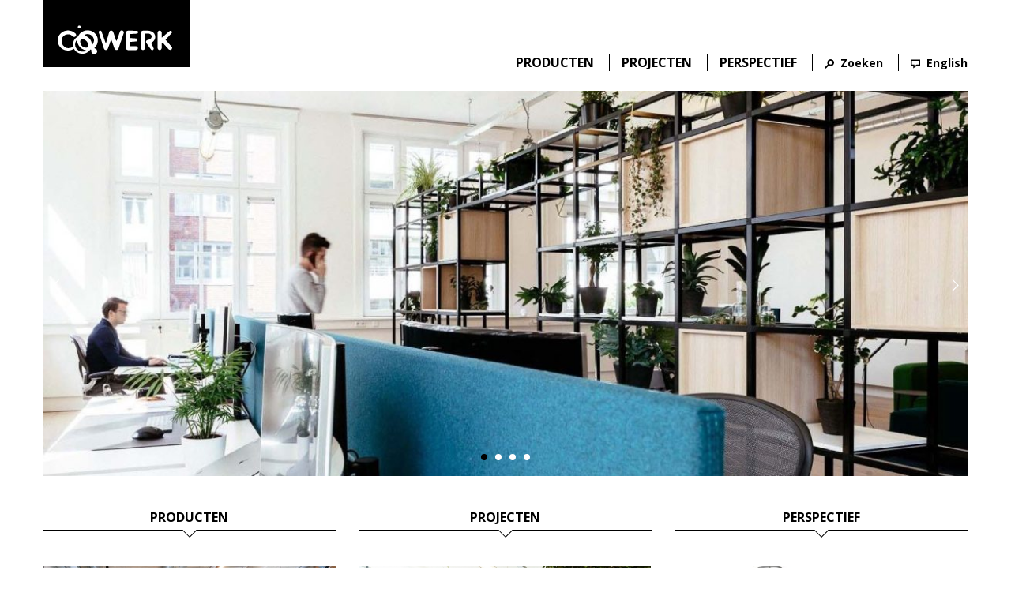

--- FILE ---
content_type: text/html; charset=UTF-8
request_url: https://www.cowerk.nl/
body_size: 5134
content:

<!DOCTYPE html>
<!--[if lt IE 8]><html class="no-js lt-ie10 lt-ie9 lt-ie8" lang="nl-NL"><![endif]-->
<!--[if IE 8]><html class="no-js lt-ie10 lt-ie9" lang="nl-NL"><![endif]-->
<!--[if IE 9]><html class="no-js lt-ie10" lang="nl-NL"><![endif]-->
<!--[if gt IE 9]><!--><html class="no-js" lang="nl-NL"><!--<![endif]-->
<head>
    <meta charset="UTF-8" />
            <title>Cowerk - COwerk</title>
        
        <link href="https://fonts.googleapis.com/css?family=Open+Sans:400,700" rel="stylesheet">
    <link rel="stylesheet" href="https://www.cowerk.nl/wp-content/themes/pms72-cowerk/style.css" type="text/css" media="screen" />
    <link rel="stylesheet" href="https://www.cowerk.nl/wp-content/themes/pms72-cowerk/assets/css/vendor/jquery.fancybox.css" type="text/css" media="screen" />
    <meta name="viewport" content="width=device-width, initial-scale=1.0">
    <meta name="p:domain_verify" content="6f4ccc12e262e542d59fee1528932f87"/>
    <link rel="pingback" href="https://www.cowerk.nl/xmlrpc.php" />

    <link rel="apple-touch-icon" sizes="180x180" href="https://www.cowerk.nl/wp-content/themes/pms72-cowerk/assets/favicons/apple-touch-icon.png">
    <link rel="icon" type="image/png" href="https://www.cowerk.nl/wp-content/themes/pms72-cowerk/assets/favicons/favicon-32x32.png" sizes="32x32">
    <link rel="icon" type="image/png" href="https://www.cowerk.nl/wp-content/themes/pms72-cowerk/assets/favicons/favicon-16x16.png" sizes="16x16">
    <link rel="manifest" href="https://www.cowerk.nl/wp-content/themes/pms72-cowerk/assets/favicons/manifest.json">
    <link rel="mask-icon" href="https://www.cowerk.nl/wp-content/themes/pms72-cowerk/assets/favicons/safari-pinned-tab.svg" color="#5bbad5">
    <meta name="theme-color" content="#ffffff">

    <script>document.documentElement.className+=' js';var app={},pms={};</script>
    <script src="https://www.cowerk.nl/wp-content/themes/pms72-cowerk/assets/js/polyfills/svg4everybody.min.js"></script>

	<!--[if lte IE 9]>
        <script src="https://www.cowerk.nl/wp-content/themes/pms72-cowerk/assets/js/polyfills/matchMedia.min.js"></script>
        <script src="https://www.cowerk.nl/wp-content/themes/pms72-cowerk/assets/js/polyfills/respond.min.js"></script>
	<![endif]-->

    <!-- Global site tag (gtag.js) - Google Analytics -->
    <script async src="https://www.googletagmanager.com/gtag/js?id=UA-172693557-1"></script>
    <script>
        window.dataLayer = window.dataLayer || [];
        function gtag(){dataLayer.push(arguments);}
        gtag('js', new Date());
        gtag('config', 'UA-172693557-1', { 'anonymize_ip': true });
    </script>


<!-- This site is optimized with the Yoast SEO plugin v11.8 - https://yoast.com/wordpress/plugins/seo/ -->
<meta name="description" content="Met onze roomdividers Cast en StackR kan je de ruimte onderverdelen in area’s voor verschillende behoeftes. Een gedeelte waar je je kan concentreren vlak naast een ruimte waar je kennis met elkaar kan delen. De ene keer lekker zittend de andere keer actief staand. Dit kan met onze zit-sta werkplekken Dunck en zit-sta vergadertafels Speak"/>
<link rel="canonical" href="https://www.cowerk.nl/" />
<meta property="og:locale" content="nl_NL" />
<meta property="og:locale:alternate" content="en_GB" />
<meta property="og:type" content="website" />
<meta property="og:title" content="Cowerk - COwerk" />
<meta property="og:description" content="Met onze roomdividers Cast en StackR kan je de ruimte onderverdelen in area’s voor verschillende behoeftes. Een gedeelte waar je je kan concentreren vlak naast een ruimte waar je kennis met elkaar kan delen. De ene keer lekker zittend de andere keer actief staand. Dit kan met onze zit-sta werkplekken Dunck en zit-sta vergadertafels Speak" />
<meta property="og:url" content="https://www.cowerk.nl/" />
<meta property="og:site_name" content="COwerk" />
<meta property="og:image" content="https://www.cowerk.nl/wp-content/uploads/2019/03/20190809_115732-1024x768.jpg" />
<meta property="og:image:secure_url" content="https://www.cowerk.nl/wp-content/uploads/2019/03/20190809_115732-1024x768.jpg" />
<meta property="og:image:width" content="1024" />
<meta property="og:image:height" content="768" />
<meta name="twitter:card" content="summary" />
<meta name="twitter:description" content="Met onze roomdividers Cast en StackR kan je de ruimte onderverdelen in area’s voor verschillende behoeftes. Een gedeelte waar je je kan concentreren vlak naast een ruimte waar je kennis met elkaar kan delen. De ene keer lekker zittend de andere keer actief staand. Dit kan met onze zit-sta werkplekken Dunck en zit-sta vergadertafels Speak" />
<meta name="twitter:title" content="Cowerk - COwerk" />
<meta name="twitter:image" content="https://www.cowerk.nl/wp-content/uploads/2019/03/20190809_115732.jpg" />
<meta name="msvalidate.01" content="34E0D5A4EE213B991363A54141CE3F2F" />
<meta name="google-site-verification" content="WzvAVSSrKbHoWf7G7nZlRNfNKk-0aI3gsvNN01j_pSU" />
<script type='application/ld+json' class='yoast-schema-graph yoast-schema-graph--main'>{"@context":"https://schema.org","@graph":[{"@type":"WebSite","@id":"https://www.cowerk.nl/#website","url":"https://www.cowerk.nl/","name":"COwerk","potentialAction":{"@type":"SearchAction","target":"https://www.cowerk.nl/?s={search_term_string}","query-input":"required name=search_term_string"}},{"@type":"ImageObject","@id":"https://www.cowerk.nl/#primaryimage","url":"https://www.cowerk.nl/wp-content/uploads/2019/03/20190809_115732.jpg","width":4032,"height":3024},{"@type":"WebPage","@id":"https://www.cowerk.nl/#webpage","url":"https://www.cowerk.nl/","inLanguage":"nl","name":"Cowerk - COwerk","isPartOf":{"@id":"https://www.cowerk.nl/#website"},"primaryImageOfPage":{"@id":"https://www.cowerk.nl/#primaryimage"},"datePublished":"2017-01-12T17:08:09+00:00","dateModified":"2023-09-07T09:21:32+00:00","description":"Met onze roomdividers Cast en StackR kan je de ruimte onderverdelen in area\u2019s voor verschillende behoeftes. Een gedeelte waar je je kan concentreren vlak naast een ruimte waar je kennis met elkaar kan delen. De ene keer lekker zittend de andere keer actief staand. Dit kan met onze zit-sta werkplekken Dunck en zit-sta vergadertafels Speak"}]}</script>
<!-- / Yoast SEO plugin. -->

<link rel='dns-prefetch' href='//ajax.googleapis.com' />
<link rel='dns-prefetch' href='//s.w.org' />
<link rel='stylesheet' id='wp-block-library-css'  href='https://www.cowerk.nl/wp-includes/css/dist/block-library/style.min.css?ver=5.2.21' type='text/css' media='all' />
<script type='text/javascript' src='//ajax.googleapis.com/ajax/libs/jquery/1.11.2/jquery.min.js?ver=1.11.2'></script>
<script type='text/javascript' src='https://www.cowerk.nl/wp-content/themes/pms72-cowerk/assets/js/vendor/modernizr.js?ver=2.8.3'></script>
<link rel='https://api.w.org/' href='https://www.cowerk.nl/wp-json/' />
<link rel="EditURI" type="application/rsd+xml" title="RSD" href="https://www.cowerk.nl/xmlrpc.php?rsd" />
<link rel='shortlink' href='https://www.cowerk.nl/' />
<link rel="alternate" type="application/json+oembed" href="https://www.cowerk.nl/wp-json/oembed/1.0/embed?url=https%3A%2F%2Fwww.cowerk.nl%2F" />
<link rel="alternate" type="text/xml+oembed" href="https://www.cowerk.nl/wp-json/oembed/1.0/embed?url=https%3A%2F%2Fwww.cowerk.nl%2F&#038;format=xml" />
<script type="text/javascript">
(function(url){
	if(/(?:Chrome\/26\.0\.1410\.63 Safari\/537\.31|WordfenceTestMonBot)/.test(navigator.userAgent)){ return; }
	var addEvent = function(evt, handler) {
		if (window.addEventListener) {
			document.addEventListener(evt, handler, false);
		} else if (window.attachEvent) {
			document.attachEvent('on' + evt, handler);
		}
	};
	var removeEvent = function(evt, handler) {
		if (window.removeEventListener) {
			document.removeEventListener(evt, handler, false);
		} else if (window.detachEvent) {
			document.detachEvent('on' + evt, handler);
		}
	};
	var evts = 'contextmenu dblclick drag dragend dragenter dragleave dragover dragstart drop keydown keypress keyup mousedown mousemove mouseout mouseover mouseup mousewheel scroll'.split(' ');
	var logHuman = function() {
		if (window.wfLogHumanRan) { return; }
		window.wfLogHumanRan = true;
		var wfscr = document.createElement('script');
		wfscr.type = 'text/javascript';
		wfscr.async = true;
		wfscr.src = url + '&r=' + Math.random();
		(document.getElementsByTagName('head')[0]||document.getElementsByTagName('body')[0]).appendChild(wfscr);
		for (var i = 0; i < evts.length; i++) {
			removeEvent(evts[i], logHuman);
		}
	};
	for (var i = 0; i < evts.length; i++) {
		addEvent(evts[i], logHuman);
	}
})('//www.cowerk.nl/?wordfence_lh=1&hid=5FE0371F3F50FFCBCAA5301A4F1E31CD');
</script><link rel="alternate" href="https://www.cowerk.nl/" hreflang="nl" />
<link rel="alternate" href="https://www.cowerk.nl/en/" hreflang="en" />
            </head>

<body class="home page-template page-template-template-home page-template-template-home-php page page-id-2" data-template="base.twig">
        <header class="header">
                    <div class="wrapper">
                <a href="https://www.cowerk.nl" class="logo" rel="home">
                    <svg class="icon icon-logo"><use xlink:href="https://www.cowerk.nl/wp-content/themes/pms72-cowerk/assets/svg/def/svgdefs.svg#icon-logo"></use></svg>
                    <span class="visually-hidden">COwerk</span>
                </a>
                <nav class="header-nav ">

    <ul class="nav hide-mobile">
                    <li class="nav-item  menu-item menu-item-type-post_type menu-item-object-page menu-item-23">
                <a class="nav-link" href="https://www.cowerk.nl/producten/">Producten</a>
                            </li>
                    <li class="nav-item  menu-item menu-item-type-post_type menu-item-object-page menu-item-22">
                <a class="nav-link" href="https://www.cowerk.nl/projecten/">Projecten</a>
                            </li>
                    <li class="nav-item  menu-item menu-item-type-post_type menu-item-object-page menu-item-21">
                <a class="nav-link" href="https://www.cowerk.nl/perspectief/">Perspectief</a>
                            </li>
                    <li class="nav-item search">
                <a class="nav-link search-link" href="#"><svg class="icon icon-search"><use xlink:href="https://www.cowerk.nl/wp-content/themes/pms72-cowerk/assets/svg/def/svgdefs.svg#icon-search"></use></svg>Zoeken</a>
            </li>
                    <li class="nav-item language">
                <a class="nav-link" href="https://www.cowerk.nl/en/"><svg class="icon icon-taal"><use xlink:href="https://www.cowerk.nl/wp-content/themes/pms72-cowerk/assets/svg/def/svgdefs.svg#icon-taal"></use></svg>English</a>
            </li>
            </ul>

    <ul class="nav show-mobile">
            <li class="nav-item toggle">
                <a class="nav-link toggle-link" href="#"><svg class="icon icon-menu"><use xlink:href="https://www.cowerk.nl/wp-content/themes/pms72-cowerk/assets/svg/def/svgdefs.svg#icon-menu"></use></svg></a>
            </li>
            <li class="nav-item search">
                <a class="nav-link search-link" href="#"><svg class="icon icon-search"><use xlink:href="https://www.cowerk.nl/wp-content/themes/pms72-cowerk/assets/svg/def/svgdefs.svg#icon-search"></use></svg></a>
            </li>
                    <li class="nav-item language">
                <a class="nav-link" href="https://www.cowerk.nl/en/"><svg class="icon icon-taal"><use xlink:href="https://www.cowerk.nl/wp-content/themes/pms72-cowerk/assets/svg/def/svgdefs.svg#icon-taal"></use></svg></a>
            </li>
            </ul>

</nav>                <nav class="mobile-nav">
    <ul class="nav">
                    <li class="nav-item  menu-item menu-item-type-post_type menu-item-object-page menu-item-23">
                <a class="nav-link" href="https://www.cowerk.nl/producten/">Producten</a>
            </li>
                    <li class="nav-item  menu-item menu-item-type-post_type menu-item-object-page menu-item-22">
                <a class="nav-link" href="https://www.cowerk.nl/projecten/">Projecten</a>
            </li>
                    <li class="nav-item  menu-item menu-item-type-post_type menu-item-object-page menu-item-21">
                <a class="nav-link" href="https://www.cowerk.nl/perspectief/">Perspectief</a>
            </li>
            </ul>
</nav>                <div class="searchform__wrapper col s12 clear-padding" id="search">
        <form class="searchform__form" role="search" method="GET" action="https://www.cowerk.nl/"><input class="searchform__input" id="s" type="search" value="" name="s" placeholder="zoekterm"><input class="searchform__submit" value="Zoek" type="submit" id="searchsubmit"></form>
</div>            </div>
            </header>

    <main class="main">
        <div class="wrapper">
                <div class="content-wrapper">
                            <div class="slider">
                <div id="slideranimated" class="slider-wrapper">
                                                 <image class="lazyload" data-src="https://www.cowerk.nl/wp-content/uploads/2023/04/COwerk-Cast-planten-divider-IK-HP-1200x500-c-center.jpg" src="https://www.cowerk.nl/wp-content/uploads/2023/04/COwerk-Cast-planten-divider-IK-HP-1200x500-c-center.jpg" alt="">
                                                <image class="lazyload" data-src="https://www.cowerk.nl/wp-content/uploads/2023/09/COwerk-Cast-Broosdebruijn-IMG_0996_slider-1200x500-c-center.jpg" src="https://www.cowerk.nl/wp-content/uploads/2023/09/COwerk-Cast-Broosdebruijn-IMG_0996_slider-1200x500-c-center.jpg" alt="">
                                                <image class="lazyload" data-src="https://www.cowerk.nl/wp-content/uploads/2023/04/COwerk-Cast-plantenrek-PM-HP-1200x500-c-center.jpg" src="https://www.cowerk.nl/wp-content/uploads/2023/04/COwerk-Cast-plantenrek-PM-HP-1200x500-c-center.jpg" alt="">
                                                <image class="lazyload" data-src="https://www.cowerk.nl/wp-content/uploads/2020/10/COwerk-Cast-kantoor-divider-plantenkast-slider-1200x500-c-center.jpg" src="https://www.cowerk.nl/wp-content/uploads/2020/10/COwerk-Cast-kantoor-divider-plantenkast-slider-1200x500-c-center.jpg" alt="">
                                    </div>
            </div>
                <nav class="button-nav hide-mobile">
	<ul class="nav row clear-padding">
			<li class="nav-item col s12 m4  menu-item menu-item-type-post_type menu-item-object-page menu-item-23">
			<a class="nav-link" href="https://www.cowerk.nl/producten/">
				Producten
				<div class="triangle"></div>
			</a>
		</li>
			<li class="nav-item col s12 m4  menu-item menu-item-type-post_type menu-item-object-page menu-item-22">
			<a class="nav-link" href="https://www.cowerk.nl/projecten/">
				Projecten
				<div class="triangle"></div>
			</a>
		</li>
			<li class="nav-item col s12 m4  menu-item menu-item-type-post_type menu-item-object-page menu-item-21">
			<a class="nav-link" href="https://www.cowerk.nl/perspectief/">
				Perspectief
				<div class="triangle"></div>
			</a>
		</li>
		</ul>
</nav>                    <div class="grid row content-wrapper clear-padding padding-bottom">

            
    			
    			
    			
    			                    <div class="article col s12 m4 padding-bottom">
                                                                            <a href="https://www.cowerk.nl/product/omo-2/" class="article__link uppercase">
                                <div class="article__link-hover">Bekijk <span>OMO</span> hier</div>
                        
                                                    <img class="article__thumbnail lazyload" data-src="https://www.cowerk.nl/wp-content/uploads/2022/11/COwerk-OMO-showroom-IW_IMG_7949hp-600x400-c-center.jpg" src="https://www.cowerk.nl/wp-content/uploads/2022/11/COwerk-OMO-showroom-IW_IMG_7949hp-600x400-c-center.jpg" alt="COwerk OMO showroom IW_IMG_7949hp">
                        
                            </a>

                        <div class="clearfix"></div>
                    </div>
    			
                
                
                
            
    			
    			
    			
    			                    <div class="article col s12 m4 padding-bottom">
                                                                            <a href="https://www.cowerk.nl/product/cast-kantoor-divider/" class="article__link uppercase">
                                <div class="article__link-hover">Bekijk <span>Cast</span> hier</div>
                        
                                                    <img class="article__thumbnail lazyload" data-src="https://www.cowerk.nl/wp-content/uploads/2019/07/IMKEY_20190516-113-600x400-c-center.jpg" src="https://www.cowerk.nl/wp-content/uploads/2019/07/IMKEY_20190516-113-600x400-c-center.jpg" alt="Interieur Imkey in Breda">
                        
                            </a>

                        <div class="clearfix"></div>
                    </div>
    			
                
                
                
            
    			
    			
    			
    			                    <div class="article col s12 m4 padding-bottom">
                                                                            <a href="https://www.cowerk.nl/product/curvedcast/" class="article__link uppercase">
                                <div class="article__link-hover">Bekijk <span>CurvedCast</span> hier</div>
                        
                                                    <img class="article__thumbnail lazyload" data-src="https://www.cowerk.nl/wp-content/uploads/2022/05/COwerk-CurvedCurved-stalen-divider-uitgelicht-600x400-c-center.jpg" src="https://www.cowerk.nl/wp-content/uploads/2022/05/COwerk-CurvedCurved-stalen-divider-uitgelicht-600x400-c-center.jpg" alt="COwerk CurvedCurved stalen divider uitgelicht">
                        
                            </a>

                        <div class="clearfix"></div>
                    </div>
    			
                
                
                
            
    			
    			
    			
    			                    <div class="article col s12 m4 padding-bottom">
                                                                            <a href="https://www.cowerk.nl/product/teamtafel-freeflow/" class="article__link uppercase">
                                <div class="article__link-hover">Bekijk <span>FreeFlow</span> hier</div>
                        
                                                    <img class="article__thumbnail lazyload" data-src="https://www.cowerk.nl/wp-content/uploads/2023/08/Cowerk_Freeflow-confrence-table-HP23-600x400-c-center.jpg" src="https://www.cowerk.nl/wp-content/uploads/2023/08/Cowerk_Freeflow-confrence-table-HP23-600x400-c-center.jpg" alt="Cowerk_Freeflow-confrence table HP23">
                        
                            </a>

                        <div class="clearfix"></div>
                    </div>
    			
                
                
                
            
    			
    			
    			
    			                    <div class="article col s12 m4 padding-bottom">
                                                                            <a href="https://www.cowerk.nl/perspectief-item/we-ontwerp-brand/" class="article__link uppercase">
                                <div class="article__link-hover">Bekijk <span>onze filosofie</span> hier</div>
                        
                                                    <img class="article__thumbnail lazyload" data-src="https://www.cowerk.nl/wp-content/uploads/2023/04/tekst-header-perspectief-brand-2023HP-600x400-c-center.jpg" src="https://www.cowerk.nl/wp-content/uploads/2023/04/tekst-header-perspectief-brand-2023HP-600x400-c-center.jpg" alt="tekst header perspectief brand 2023HP">
                        
                            </a>

                        <div class="clearfix"></div>
                    </div>
    			
                
                
                
            
    			
    			
    			
    			                    <div class="article col s12 m4 padding-bottom">
                                                                            <a href="https://www.cowerk.nl/product/freefence/" class="article__link uppercase">
                                <div class="article__link-hover">Bekijk <span>freefence</span> hier</div>
                        
                                                    <img class="article__thumbnail lazyload" data-src="https://www.cowerk.nl/wp-content/uploads/2022/09/COwerk-FreeFence-mobile-divider-met-planten-hp-600x400-c-center.jpg" src="https://www.cowerk.nl/wp-content/uploads/2022/09/COwerk-FreeFence-mobile-divider-met-planten-hp-600x400-c-center.jpg" alt="COwerk FreeFence mobile divider met planten hp">
                        
                            </a>

                        <div class="clearfix"></div>
                    </div>
    			
                
                
                
            
    			
    			
    			
    			
                                    <div class="article col s12 m4 padding-bottom">
                        <div class="article__quote ratiobox--37x25">
                            <h2 class="typewriter">
                                                                    Meubilair ontworpen vanuit de beleving
                                                                <svg class="icon icon-beeldmerk"><use xlink:href="https://www.cowerk.nl/wp-content/themes/pms72-cowerk/assets/svg/def/svgdefs.svg#icon-beeldmerk"></use></svg>
                            </h2>
                            <div class="clearfix"></div>
                        </div>
                    </div>
    			
                
                
            
    			
    			
    			
    			                    <div class="article col s12 m8 padding-bottom">
                                                                            <a href="https://www.cowerk.nl/product/speakgreen/" class="article__link uppercase">
                                <div class="article__link-hover">Bekijk <span>SpeakGreen</span> hier</div>
                        
                                                    <img class="article__thumbnail lazyload" data-src="https://www.cowerk.nl/wp-content/uploads/2020/10/COwerk-SpeakGreen-vergader-meeting-team-tafel-eb4-785x535-c-center.jpg" src="https://www.cowerk.nl/wp-content/uploads/2020/10/COwerk-SpeakGreen-vergader-meeting-team-tafel-eb4-785x535-c-center.jpg" alt="COwerk SpeakGreen vergader meeting team tafel eb4">
                        
                            </a>

                        <div class="clearfix"></div>
                    </div>
    			
                
                
                
            
    			    			    <div class="article col s12 m4 padding-bottom">
                        <div class="article__body"><p>Wij willen jou de elementen geven een interieur ontwerp te realiseren. Zo werken we samen modulair mee aan een prettige werkomgeving. Met onze roomdividers Cast en StackR kan je de ruimte onderverdelen in area&#8217;s voor verschillende behoeftes. Een gedeelte waar je je kan concentreren vlak naast een ruimte waar je kennis met elkaar kan delen. De ene keer lekker zittend de andere keer actief staand. Dit kan met onze zit-sta werkplekken Dunck en zit-sta vergadertafels Speak.</p>
</div>
    			    </div>
    			
    			
    			
    			
                
                
                
            
    			
    			
    			
    			                    <div class="article col s12 m4 padding-bottom">
                                                                            <a href="https://www.cowerk.nl/product/greenfocus/" class="article__link uppercase">
                                <div class="article__link-hover">Bekijk <span>GreenFocus</span> hier</div>
                        
                                                    <img class="article__thumbnail lazyload" data-src="https://www.cowerk.nl/wp-content/uploads/2023/05/Cowerk-GreenCircle-HP-600x400-c-center.jpg" src="https://www.cowerk.nl/wp-content/uploads/2023/05/Cowerk-GreenCircle-HP-600x400-c-center.jpg" alt="Cowerk-GreenCircle HP">
                        
                            </a>

                        <div class="clearfix"></div>
                    </div>
    			
                
                
                
            
    			
    			
    			
    			                    <div class="article col s12 m4 padding-bottom">
                                                                            <a href="https://www.cowerk.nl/product/obench/" class="article__link uppercase">
                                <div class="article__link-hover">Bekijk <span>OBench</span> hier</div>
                        
                                                    <img class="article__thumbnail lazyload" data-src="https://www.cowerk.nl/wp-content/uploads/2023/05/COwerk-stJob_iPhone-4-600x400-c-center.jpg" src="https://www.cowerk.nl/wp-content/uploads/2023/05/COwerk-stJob_iPhone-4-600x400-c-center.jpg" alt="COwerk stJob_iPhone 4">
                        
                            </a>

                        <div class="clearfix"></div>
                    </div>
    			
                
                
                
            
    			
    			
    			
    			                    <div class="article col s12 m4 padding-bottom">
                                                                            <a href="https://www.cowerk.nl/product/teamtafel-freeflow/" class="article__link uppercase">
                                <div class="article__link-hover">Bekijk <span>FreeFlow</span> hier</div>
                        
                                                    <img class="article__thumbnail lazyload" data-src="https://www.cowerk.nl/wp-content/uploads/2023/05/COwerl-stJob_iPhone-21_plant-600x400-c-center.jpg" src="https://www.cowerk.nl/wp-content/uploads/2023/05/COwerl-stJob_iPhone-21_plant-600x400-c-center.jpg" alt="COwerl stJob_iPhone 21_plant">
                        
                            </a>

                        <div class="clearfix"></div>
                    </div>
    			
                
                
                
            
    			
    			
    			
    			                    <div class="article col s12 m4 padding-bottom">
                                                                            <a href="https://www.cowerk.nl/project/koedood/" class="article__link uppercase">
                                <div class="article__link-hover">Bekijk <span>Project Koedood</span> hier</div>
                        
                                                    <img class="article__thumbnail lazyload" data-src="https://www.cowerk.nl/wp-content/uploads/2021/01/COwerk-Speak-zit-sta-vergadertafel-bureau-Koedood-600x400-c-center.jpg" src="https://www.cowerk.nl/wp-content/uploads/2021/01/COwerk-Speak-zit-sta-vergadertafel-bureau-Koedood-600x400-c-center.jpg" alt="COwerk Speak zit sta vergadertafel bureau Koedood">
                        
                            </a>

                        <div class="clearfix"></div>
                    </div>
    			
                
                
                
            
    			
    			
    			
    			                    <div class="article col s12 m4 padding-bottom">
                                                                            <a href="https://www.cowerk.nl/product/stackr-kantoorkast/" class="article__link uppercase">
                                <div class="article__link-hover">Bekijk <span>StackR</span> hier</div>
                        
                                                    <img class="article__thumbnail lazyload" data-src="https://www.cowerk.nl/wp-content/uploads/2021/01/COwerk-Speak-stackR-plantenkast-Koedood-2-600x400-c-center.jpg" src="https://www.cowerk.nl/wp-content/uploads/2021/01/COwerk-Speak-stackR-plantenkast-Koedood-2-600x400-c-center.jpg" alt="COwerk Speak stackR plantenkast Koedood 2">
                        
                            </a>

                        <div class="clearfix"></div>
                    </div>
    			
                
                
                
            
    			
    			
    			
    			
                                    <div class="article col s12 m4 padding-bottom">
                        <div class="article__quote ratiobox--37x25">
                            <h2 class="typewriter">
                                                                    Een mix van modulaire kantoormeubelen 
                                                                <svg class="icon icon-beeldmerk"><use xlink:href="https://www.cowerk.nl/wp-content/themes/pms72-cowerk/assets/svg/def/svgdefs.svg#icon-beeldmerk"></use></svg>
                            </h2>
                            <div class="clearfix"></div>
                        </div>
                    </div>
    			
                
                
            
        </div>
        </div>
        </div>
    </main>

            <footer class="footer">
            <div class="wrapper no-padding">
                <nav class="footer-nav">
	<ul class="nav row clear-padding">
			<li class="nav-item col s12 m4  menu-item menu-item-type-post_type menu-item-object-page menu-item-18">
			<a class="nav-link" href="https://www.cowerk.nl/over-cowerk/">Over Cowerk</a>
					</li>
			<li class="nav-item col s12 m4  menu-item menu-item-type-post_type menu-item-object-page menu-item-20">
			<a class="nav-link" href="https://www.cowerk.nl/klanten/">Klanten</a>
					</li>
		</ul>
</nav>                <div class="row no-padding">
    <div class="wrapper">
        <div class="col s12 center">
            <div class="clear-padding">
                <ul class="social">
                    <li class="social-link">
                        <a href="" target="_blank">
                            <svg class="icon icon-facebook"><use xlink:href="https://www.cowerk.nl/wp-content/themes/pms72-cowerk/assets/svg/def/svgdefs.svg#icon-facebook"></use></svg>
                        </a>
                    </li>
                    <li class="social-link">
                        <a href="https://www.instagram.com/cowerkplaats/" target="_blank">
                            <svg class="icon icon-instagram"><use xlink:href="https://www.cowerk.nl/wp-content/themes/pms72-cowerk/assets/svg/def/svgdefs.svg#icon-instagram"></use></svg>
                        </a>
                    </li>
                    <li class="social-link">
                        <a href="https://www.linkedin.com/company/cowerk" target="_blank">
                            <svg class="icon icon-linkedin"><use xlink:href="https://www.cowerk.nl/wp-content/themes/pms72-cowerk/assets/svg/def/svgdefs.svg#icon-linkedin"></use></svg>
                        </a>
                    </li>
                    <li class="social-link">
                        <a href="https://www.pinterest.com/cowerk0757/" target="_blank">
                            <svg class="icon icon-pinterest"><use xlink:href="https://www.cowerk.nl/wp-content/themes/pms72-cowerk/assets/svg/def/svgdefs.svg#icon-pinterest"></use></svg>
                        </a>
                    </li>
                </ul>
            </div>
        </div>

        <div class="col s12 center no-padding">
                <div class="col s12 m8 offset-m2 l6 offset-l3 no-padding newsletter">
                    <p class="gform_not_found">Oops! We could not locate your form.</p>
                </div>
        </div>

                <div class="col s12 center">
            <div class="clear-padding">
                <ul class="adres">
                    <li class="adres-link">
                        Sintjobsweg 30A
                    </li>
                    <li class="adres-link">
                        3024 EJ Rotterdam
                    </li>
                    <li class="adres-link">
                        info@cowerk.nl
                    </li>
                    <li class="adres-link">
                        0031(0)10 8208017
                    </li>
                </ul>
            </div>
        </div>
        
    </div>
</div>            </div>
        </footer>
    
        <script src="https://www.cowerk.nl/wp-content/themes/pms72-cowerk/assets/js/min/script.js"></script>


    
    

    <script type='text/javascript' src='https://www.cowerk.nl/wp-includes/js/wp-embed.min.js?ver=5.2.21'></script>


</body>
</html>

--- FILE ---
content_type: text/css
request_url: https://www.cowerk.nl/wp-content/themes/pms72-cowerk/style.css
body_size: 15652
content:
/*
Theme Name: Default theme using Sass & Timber/Twig
Theme URI: http://www.pms72.com/
Description: Theme custom made for you.

Author: PMS 72 :: Ingmar Krijtenberg <ingmar@pms72.com>
Version: 1.0
Tags:
*/
/* Vendor styles ============================================================ */
/*** Colors ***/
/*
$primary-color: color("materialize-red", "lighten-2") !default;
$primary-color-light: lighten($primary-color, 15%) !default;
$primary-color-dark: darken($primary-color, 15%) !default;

$secondary-color: color("teal", "lighten-1") !default;
$success-color: color("green", "base") !default;
$error-color: color("red", "base") !default;
$link-color: color("light-blue", "darken-1") !default;
*/
/*** Badges ***/
/*** Buttons ***/
/*** Cards ***/
/*
$card-link-color: color("orange", "accent-2") !default;
$card-link-color-light: lighten($card-link-color, 20%) !default;
*/
/*** Collapsible ***/
/*** Dropdown ***/
/*** Fonts ***/
/*
$roboto-font-path: "../font/roboto/" !default;
$icons-font-path: "../font/material-design-icons/" !default;
*/
/*** Forms ***/
/*
$input-error-color: $error-color !default;
$input-success-color: $success-color !default;
$input-focus-color: $secondary-color !default;
*/
/*
$switch-bg-color: $secondary-color !default;
$switch-checked-lever-bg: desaturate(lighten($secondary-color, 25%), 25%) !default;
*/
/*
$datepicker-weekday-bg: darken($secondary_color, 7%) !default;
$datepicker-date-bg: $secondary_color !default;
*/
/*
$datepicker-selected: $secondary-color !default;
$datepicker-selected-outfocus: desaturate(lighten($secondary-color, 35%), 15%) !default;
*/
/*** Global ***/
/*** Navbar ***/
/*** SideNav ***/
/*** Photo Slider ***/
/*
$slider-bg-color: color('grey', 'base') !default;
$slider-bg-color-light: color('grey', 'lighten-2') !default;
$slider-indicator-color: color('green', 'base') !default;
*/
/*** Tabs ***/
/*
$tabs-underline-color: $primary-color-light !default;
$tabs-text-color: $primary-color !default;
*/
/*** Tables ***/
/*** Toasts ***/
/*** Typography ***/
/*** Collections ***/
/*
$collection-active-bg-color: $secondary-color !default;
$collection-active-color: lighten($secondary-color, 55%) !default;
*/
/* Progress Bar */
html {
  box-sizing: border-box;
}

*, *:before, *:after {
  box-sizing: inherit;
}

ul {
  list-style-type: none;
}

a {
  text-decoration: none;
  -webkit-tap-highlight-color: transparent;
}

.valign-wrapper {
  display: -webkit-box;
  display: -moz-box;
  display: -ms-flexbox;
  display: -webkit-flex;
  display: flex;
  -webkit-flex-align: center;
  -ms-flex-align: center;
  -webkit-align-items: center;
  align-items: center;
}
.valign-wrapper .valign {
  display: block;
}

ul {
  padding: 0;
}
ul li {
  list-style-type: none;
}

.clearfix {
  clear: both;
}

.z-depth-0 {
  box-shadow: none !important;
}

.z-depth-1 {
  box-shadow: 0 2px 5px 0 rgba(0, 0, 0, 0.16), 0 2px 10px 0 rgba(0, 0, 0, 0.12);
}

.z-depth-1-half {
  box-shadow: 0 5px 11px 0 rgba(0, 0, 0, 0.18), 0 4px 15px 0 rgba(0, 0, 0, 0.15);
}

.z-depth-2 {
  box-shadow: 0 8px 17px 0 rgba(0, 0, 0, 0.2), 0 6px 20px 0 rgba(0, 0, 0, 0.19);
}

.z-depth-3 {
  box-shadow: 0 12px 15px 0 rgba(0, 0, 0, 0.24), 0 17px 50px 0 rgba(0, 0, 0, 0.19);
}

.z-depth-4 {
  box-shadow: 0 16px 28px 0 rgba(0, 0, 0, 0.22), 0 25px 55px 0 rgba(0, 0, 0, 0.21);
}

.z-depth-5 {
  box-shadow: 0 27px 24px 0 rgba(0, 0, 0, 0.2), 0 40px 77px 0 rgba(0, 0, 0, 0.22);
}

.hoverable:hover {
  transition: box-shadow .25s;
  box-shadow: 0 8px 17px 0 rgba(0, 0, 0, 0.2), 0 6px 20px 0 rgba(0, 0, 0, 0.19);
}

.divider {
  height: 1px;
  overflow: hidden;
  background-color: color("grey", "lighten-2");
}

blockquote {
  margin: 20px 0;
  padding-left: 1.5rem;
}

i {
  line-height: inherit;
}
i.left {
  float: left;
  margin-right: 15px;
}
i.right {
  float: right;
  margin-left: 15px;
}
i.tiny {
  font-size: 1rem;
}
i.small {
  font-size: 2rem;
}
i.medium {
  font-size: 4rem;
}
i.large {
  font-size: 6rem;
}

img.responsive-img,
video.responsive-video {
  max-width: 100%;
  height: auto;
}

.pagination li {
  float: left;
  font-size: 1.2rem;
  padding: 0 10px;
  line-height: 30px;
  border-radius: 2px;
  text-align: center;
}
.pagination li a {
  color: #444;
}
.pagination li.active a {
  color: #fff;
}
.pagination li.active {
  /* background-color: $primary-color; */
}
.pagination li.disabled a {
  cursor: default;
  color: #999;
}
.pagination li i {
  font-size: 2rem;
}
.pagination li.pages ul li {
  display: inline-block;
  float: none;
}

@media only screen and (max-width: 1024px) {
  .pagination {
    width: 100%;
  }
  .pagination li.prev,
  .pagination li.next {
    width: 10%;
  }
  .pagination li.pages {
    width: 80%;
    overflow: hidden;
    white-space: nowrap;
  }
}
.parallax-container {
  position: relative;
  overflow: hidden;
  height: 500px;
}

.parallax {
  position: absolute;
  top: 0;
  left: 0;
  right: 0;
  bottom: 0;
  z-index: -1;
}
.parallax img {
  display: none;
  position: absolute;
  left: 50%;
  bottom: 0;
  min-width: 100%;
  min-height: 100%;
  -webkit-transform: translate3d(0, 0, 0);
  transform: translate3d(0, 0, 0);
  transform: translateX(-50%);
}

.pin-top, .pin-bottom {
  position: relative;
}

.pinned {
  position: fixed !important;
}

/*********************
  Transition Classes
**********************/
ul.staggered-list li {
  opacity: 0;
}

.fade-in {
  opacity: 0;
  transform-origin: 0 50%;
}

/*********************
  Media Query Classes
**********************/
@media only screen and (max-width: 640px) {
  .hide-on-small-only, .hide-on-small-and-down {
    display: none !important;
  }
}

@media only screen and (max-width: 1024px) {
  .hide-on-med-and-down {
    display: none !important;
  }
}

@media only screen and (min-width: 641px) {
  .hide-on-med-and-up {
    display: none !important;
  }
}

@media only screen and (min-width: 640px) and (max-width: 1024px) {
  .hide-on-med-only {
    display: none !important;
  }
}

@media only screen and (min-width: 1025px) {
  .hide-on-large-only {
    display: none !important;
  }
}

@media only screen and (min-width: 1025px) {
  .show-on-large {
    display: initial !important;
  }
}

@media only screen and (min-width: 640px) and (max-width: 1024px) {
  .show-on-medium {
    display: initial !important;
  }
}

@media only screen and (max-width: 640px) {
  .show-on-small {
    display: initial !important;
  }
}

@media only screen and (min-width: 641px) {
  .show-on-medium-and-up {
    display: initial !important;
  }
}

@media only screen and (max-width: 1024px) {
  .show-on-medium-and-down {
    display: initial !important;
  }
}

@media only screen and (max-width: 640px) {
  .center-on-small-only {
    text-align: center;
  }
}

footer.page-footer {
  margin-top: 20px;
  padding-top: 20px;
}
footer.page-footer .footer-copyright {
  overflow: hidden;
  height: 50px;
  line-height: 50px;
  color: rgba(255, 255, 255, 0.8);
  background-color: rgba(51, 51, 51, 0.08);
}

table, th, td {
  border: none;
}

table {
  width: 100%;
  display: table;
}
table.striped > tbody > tr > td {
  border-radius: 0px;
}
table.hoverable > tbody > tr {
  -webkit-transition: background-color 0.25s ease;
  -moz-transition: background-color 0.25s ease;
  -o-transition: background-color 0.25s ease;
  -ms-transition: background-color 0.25s ease;
  transition: background-color 0.25s ease;
}
table.centered thead tr th, table.centered tbody tr td {
  text-align: center;
}

td, th {
  padding: 15px 5px;
  display: table-cell;
  text-align: left;
  vertical-align: middle;
  border-radius: 2px;
}

@media only screen and (max-width: 1024px) {
  table.responsive-table {
    width: 100%;
    border-collapse: collapse;
    border-spacing: 0;
    display: block;
    position: relative;
    /* sort out borders */
  }
  table.responsive-table th,
  table.responsive-table td {
    margin: 0;
    vertical-align: top;
  }
  table.responsive-table th {
    text-align: left;
  }
  table.responsive-table thead {
    display: block;
    float: left;
  }
  table.responsive-table thead tr {
    display: block;
    padding: 0 10px 0 0;
  }
  table.responsive-table thead tr th::before {
    content: "\00a0";
  }
  table.responsive-table tbody {
    display: block;
    width: auto;
    position: relative;
    overflow-x: auto;
    white-space: nowrap;
  }
  table.responsive-table tbody tr {
    display: inline-block;
    vertical-align: top;
  }
  table.responsive-table th {
    display: block;
    text-align: right;
  }
  table.responsive-table td {
    display: block;
    min-height: 1.25em;
    text-align: left;
  }
  table.responsive-table tr {
    padding: 0 10px;
  }
  table.responsive-table thead {
    border: 0;
  }
  table.responsive-table.bordered th {
    border-bottom: 0;
    border-left: 0;
  }
  table.responsive-table.bordered td {
    border-left: 0;
    border-right: 0;
    border-bottom: 0;
  }
  table.responsive-table.bordered tr {
    border: 0;
  }
  table.responsive-table.bordered tbody tr {
    /* border-right: 1px solid $table-border-color; */
  }
}
.collection {
  margin: 0.5rem 0 1rem 0;
  border-radius: 2px;
  overflow: hidden;
  position: relative;
}
.collection .collection-item {
  line-height: 1.5rem;
  padding: 10px 20px;
  margin: 0;
}
.collection .collection-item.avatar {
  min-height: 84px;
  padding-left: 72px;
  position: relative;
}
.collection .collection-item.avatar .circle {
  position: absolute;
  width: 42px;
  height: 42px;
  overflow: hidden;
  left: 15px;
  display: inline-block;
  vertical-align: middle;
}
.collection .collection-item.avatar i.circle {
  font-size: 18px;
  line-height: 42px;
  color: #fff;
  background-color: #999;
  text-align: center;
}
.collection .collection-item.avatar .title {
  font-size: 16px;
}
.collection .collection-item.avatar p {
  margin: 0;
}
.collection .collection-item.avatar .secondary-content {
  position: absolute;
  top: 16px;
  right: 16px;
}
.collection .collection-item:last-child {
  border-bottom: none;
}
.collection .collection-item.active {
  /*
        background-color: $collection-active-bg-color;
        color: $collection-active-color;
  */
}
.collection a.collection-item {
  display: block;
  -webkit-transition: 0.25s;
  -moz-transition: 0.25s;
  -o-transition: 0.25s;
  -ms-transition: 0.25s;
  transition: 0.25s;
}
.collection.with-header .collection-header {
  padding: 10px 20px;
}
.collection.with-header .collection-item {
  padding-left: 30px;
}
.collection.with-header .collection-item.avatar {
  padding-left: 72px;
}

.secondary-content {
  float: right;
}

span.badge {
  min-width: 3rem;
  padding: 0 6px;
  text-align: center;
  font-size: 1rem;
  line-height: inherit;
  color: color("grey", "darken-1");
  position: absolute;
  right: 15px;
  -webkit-box-sizing: border-box;
  -moz-box-sizing: border-box;
  box-sizing: border-box;
}
span.badge.new {
  font-weight: 300;
  font-size: 0.8rem;
  color: #fff;
  border-radius: 2px;
}
span.badge.new:after {
  content: " new";
}

.video-container {
  position: relative;
  padding-bottom: 56.25%;
  padding-top: 30px;
  height: 0;
  overflow: hidden;
}
.video-container.no-controls {
  padding-top: 0;
}
.video-container iframe, .video-container object, .video-container embed {
  position: absolute;
  top: 0;
  left: 0;
  width: 100%;
  height: 100%;
}

.progress {
  position: relative;
  height: 4px;
  display: block;
  width: 100%;
  border-radius: 2px;
  margin: 0.5rem 0 1rem 0;
  overflow: hidden;
}
.progress .determinate {
  position: absolute;
  background-color: inherit;
  top: 0;
  left: 0;
  bottom: 0;
  -webkit-transition: width 0.3s linear;
  -moz-transition: width 0.3s linear;
  -o-transition: width 0.3s linear;
  -ms-transition: width 0.3s linear;
  transition: width 0.3s linear;
}
.progress .indeterminate:before {
  content: '';
  position: absolute;
  background-color: inherit;
  top: 0;
  left: 0;
  bottom: 0;
  will-change: left, right;
  -webkit-animation: indeterminate 2.1s cubic-bezier(0.65, 0.815, 0.735, 0.395) infinite;
  -moz-animation: indeterminate 2.1s cubic-bezier(0.65, 0.815, 0.735, 0.395) infinite;
  -ms-animation: indeterminate 2.1s cubic-bezier(0.65, 0.815, 0.735, 0.395) infinite;
  -o-animation: indeterminate 2.1s cubic-bezier(0.65, 0.815, 0.735, 0.395) infinite;
  animation: indeterminate 2.1s cubic-bezier(0.65, 0.815, 0.735, 0.395) infinite;
}
.progress .indeterminate:after {
  content: '';
  position: absolute;
  background-color: inherit;
  top: 0;
  left: 0;
  bottom: 0;
  will-change: left, right;
  -webkit-animation: indeterminate-short 2.1s cubic-bezier(0.165, 0.84, 0.44, 1) infinite;
  -moz-animation: indeterminate-short 2.1s cubic-bezier(0.165, 0.84, 0.44, 1) infinite;
  -ms-animation: indeterminate-short 2.1s cubic-bezier(0.165, 0.84, 0.44, 1) infinite;
  -o-animation: indeterminate-short 2.1s cubic-bezier(0.165, 0.84, 0.44, 1) infinite;
  animation: indeterminate-short 2.1s cubic-bezier(0.165, 0.84, 0.44, 1) infinite;
  -webkit-animation-delay: 1.15s;
  -moz-animation-delay: 1.15s;
  -ms-animation-delay: 1.15s;
  -o-animation-delay: 1.15s;
  animation-delay: 1.15s;
}

@-webkit-keyframes indeterminate {
  0% {
    left: -35%;
    right: 100%;
  }
  60% {
    left: 100%;
    right: -90%;
  }
  100% {
    left: 100%;
    right: -90%;
  }
}
@-moz-keyframes indeterminate {
  0% {
    left: -35%;
    right: 100%;
  }
  60% {
    left: 100%;
    right: -90%;
  }
  100% {
    left: 100%;
    right: -90%;
  }
}
@keyframes indeterminate {
  0% {
    left: -35%;
    right: 100%;
  }
  60% {
    left: 100%;
    right: -90%;
  }
  100% {
    left: 100%;
    right: -90%;
  }
}
@-webkit-keyframes indeterminate-short {
  0% {
    left: -200%;
    right: 100%;
  }
  60% {
    left: 107%;
    right: -8%;
  }
  100% {
    left: 107%;
    right: -8%;
  }
}
@-moz-keyframes indeterminate-short {
  0% {
    left: -200%;
    right: 100%;
  }
  60% {
    left: 107%;
    right: -8%;
  }
  100% {
    left: 107%;
    right: -8%;
  }
}
@keyframes indeterminate-short {
  0% {
    left: -200%;
    right: 100%;
  }
  60% {
    left: 107%;
    right: -8%;
  }
  100% {
    left: 107%;
    right: -8%;
  }
}
/*******************
  Utility Classes
*******************/
.hide {
  display: none !important;
}

.left-align {
  text-align: left;
}

.right-align {
  text-align: right;
}

.center, .center-align {
  text-align: center;
}

.left {
  float: left !important;
}

.right {
  float: right !important;
}

.no-select {
  -webkit-touch-callout: none;
  -webkit-user-select: none;
  -khtml-user-select: none;
  -moz-user-select: none;
  -ms-user-select: none;
  user-select: none;
}

.circle {
  border-radius: 50%;
}

.center-block {
  display: block;
  margin-left: auto;
  margin-right: auto;
}

.truncate {
  display: block;
  white-space: nowrap;
  overflow: hidden;
  text-overflow: ellipsis;
}

.no-padding {
  padding: 0 !important;
}

.container {
  margin: 0 auto;
  max-width: 1280px;
  width: 90%;
}

@media only screen and (min-width: 641px) {
  .container {
    width: 85%;
  }
}
@media only screen and (min-width: 1025px) {
  .container {
    width: 70%;
  }
}
.container .row {
  margin-left: -0.75rem;
  margin-right: -0.75rem;
}

.section {
  padding-top: 1rem;
  padding-bottom: 1rem;
}
.section.no-pad {
  padding: 0;
}
.section.no-pad-bot {
  padding-bottom: 0;
}
.section.no-pad-top {
  padding-top: 0;
}

.row {
  margin-left: auto;
  margin-right: auto;
  margin-bottom: 20px;
}
.row:after {
  content: "";
  display: table;
  clear: both;
}
.row .col {
  -webkit-box-sizing: border-box;
  -moz-box-sizing: border-box;
  box-sizing: border-box;
  float: left;
}
.row .col.s1 {
  width: 8.33333%;
  margin-left: 0;
}
.row .col.s2 {
  width: 16.66667%;
  margin-left: 0;
}
.row .col.s3 {
  width: 25%;
  margin-left: 0;
}
.row .col.s4 {
  width: 33.33333%;
  margin-left: 0;
}
.row .col.s5 {
  width: 41.66667%;
  margin-left: 0;
}
.row .col.s6 {
  width: 50%;
  margin-left: 0;
}
.row .col.s7 {
  width: 58.33333%;
  margin-left: 0;
}
.row .col.s8 {
  width: 66.66667%;
  margin-left: 0;
}
.row .col.s9 {
  width: 75%;
  margin-left: 0;
}
.row .col.s10 {
  width: 83.33333%;
  margin-left: 0;
}
.row .col.s11 {
  width: 91.66667%;
  margin-left: 0;
}
.row .col.s12 {
  width: 100%;
  margin-left: 0;
}
.row .col.offset-s1 {
  margin-left: 8.33333%;
}
.row .col.offset-s2 {
  margin-left: 16.66667%;
}
.row .col.offset-s3 {
  margin-left: 25%;
}
.row .col.offset-s4 {
  margin-left: 33.33333%;
}
.row .col.offset-s5 {
  margin-left: 41.66667%;
}
.row .col.offset-s6 {
  margin-left: 50%;
}
.row .col.offset-s7 {
  margin-left: 58.33333%;
}
.row .col.offset-s8 {
  margin-left: 66.66667%;
}
.row .col.offset-s9 {
  margin-left: 75%;
}
.row .col.offset-s10 {
  margin-left: 83.33333%;
}
.row .col.offset-s11 {
  margin-left: 91.66667%;
}
.row .col.offset-s12 {
  margin-left: 100%;
}
@media only screen and (min-width: 641px) {
  .row .col.m1 {
    width: 8.33333%;
    margin-left: 0;
  }
  .row .col.m2 {
    width: 16.66667%;
    margin-left: 0;
  }
  .row .col.m3 {
    width: 25%;
    margin-left: 0;
  }
  .row .col.m4 {
    width: 33.33333%;
    margin-left: 0;
  }
  .row .col.m5 {
    width: 41.66667%;
    margin-left: 0;
  }
  .row .col.m6 {
    width: 50%;
    margin-left: 0;
  }
  .row .col.m7 {
    width: 58.33333%;
    margin-left: 0;
  }
  .row .col.m8 {
    width: 66.66667%;
    margin-left: 0;
  }
  .row .col.m9 {
    width: 75%;
    margin-left: 0;
  }
  .row .col.m10 {
    width: 83.33333%;
    margin-left: 0;
  }
  .row .col.m11 {
    width: 91.66667%;
    margin-left: 0;
  }
  .row .col.m12 {
    width: 100%;
    margin-left: 0;
  }
  .row .col.offset-m1 {
    margin-left: 8.33333%;
  }
  .row .col.offset-m2 {
    margin-left: 16.66667%;
  }
  .row .col.offset-m3 {
    margin-left: 25%;
  }
  .row .col.offset-m4 {
    margin-left: 33.33333%;
  }
  .row .col.offset-m5 {
    margin-left: 41.66667%;
  }
  .row .col.offset-m6 {
    margin-left: 50%;
  }
  .row .col.offset-m7 {
    margin-left: 58.33333%;
  }
  .row .col.offset-m8 {
    margin-left: 66.66667%;
  }
  .row .col.offset-m9 {
    margin-left: 75%;
  }
  .row .col.offset-m10 {
    margin-left: 83.33333%;
  }
  .row .col.offset-m11 {
    margin-left: 91.66667%;
  }
  .row .col.offset-m12 {
    margin-left: 100%;
  }
}
@media only screen and (min-width: 1025px) {
  .row .col.l1 {
    width: 8.33333%;
    margin-left: 0;
  }
  .row .col.l2 {
    width: 16.66667%;
    margin-left: 0;
  }
  .row .col.l3 {
    width: 25%;
    margin-left: 0;
  }
  .row .col.l4 {
    width: 33.33333%;
    margin-left: 0;
  }
  .row .col.l5 {
    width: 41.66667%;
    margin-left: 0;
  }
  .row .col.l6 {
    width: 50%;
    margin-left: 0;
  }
  .row .col.l7 {
    width: 58.33333%;
    margin-left: 0;
  }
  .row .col.l8 {
    width: 66.66667%;
    margin-left: 0;
  }
  .row .col.l9 {
    width: 75%;
    margin-left: 0;
  }
  .row .col.l10 {
    width: 83.33333%;
    margin-left: 0;
  }
  .row .col.l11 {
    width: 91.66667%;
    margin-left: 0;
  }
  .row .col.l12 {
    width: 100%;
    margin-left: 0;
  }
  .row .col.offset-l1 {
    margin-left: 8.33333%;
  }
  .row .col.offset-l2 {
    margin-left: 16.66667%;
  }
  .row .col.offset-l3 {
    margin-left: 25%;
  }
  .row .col.offset-l4 {
    margin-left: 33.33333%;
  }
  .row .col.offset-l5 {
    margin-left: 41.66667%;
  }
  .row .col.offset-l6 {
    margin-left: 50%;
  }
  .row .col.offset-l7 {
    margin-left: 58.33333%;
  }
  .row .col.offset-l8 {
    margin-left: 66.66667%;
  }
  .row .col.offset-l9 {
    margin-left: 75%;
  }
  .row .col.offset-l10 {
    margin-left: 83.33333%;
  }
  .row .col.offset-l11 {
    margin-left: 91.66667%;
  }
  .row .col.offset-l12 {
    margin-left: 100%;
  }
}

/**
 *  Owl Carousel - Animate Plugin
 */
.owl-carousel .animated {
  -webkit-animation-duration: 1000ms;
  animation-duration: 1000ms;
  -webkit-animation-fill-mode: both;
  animation-fill-mode: both;
}

.owl-carousel .owl-animated-in {
  z-index: 0;
}

.owl-carousel .owl-animated-out {
  z-index: 1;
}

.owl-carousel .fadeOut {
  -webkit-animation-name: fadeOut;
  animation-name: fadeOut;
}

@-webkit-keyframes fadeOut {
  0% {
    opacity: 1;
  }
  100% {
    opacity: 0;
  }
}
@keyframes fadeOut {
  0% {
    opacity: 1;
  }
  100% {
    opacity: 0;
  }
}
/* 
 *  Owl Carousel - Auto Height Plugin
 */
.owl-height {
  -webkit-transition: height 500ms ease-in-out;
  -moz-transition: height 500ms ease-in-out;
  -ms-transition: height 500ms ease-in-out;
  -o-transition: height 500ms ease-in-out;
  transition: height 500ms ease-in-out;
}

/* 
 *  Core Owl Carousel CSS File
 */
.owl-carousel {
  display: none;
  width: 100%;
  -webkit-tap-highlight-color: transparent;
  /* position relative and z-index fix webkit rendering fonts issue */
  position: relative;
  z-index: 1;
}

.owl-carousel .owl-stage {
  position: relative;
  -ms-touch-action: pan-Y;
}

.owl-carousel .owl-stage:after {
  content: ".";
  display: block;
  clear: both;
  visibility: hidden;
  line-height: 0;
  height: 0;
}

.owl-carousel .owl-stage-outer {
  position: relative;
  overflow: hidden;
  /* fix for flashing background */
  -webkit-transform: translate3d(0px, 0px, 0px);
}

.owl-carousel .owl-controls .owl-nav .owl-prev,
.owl-carousel .owl-controls .owl-nav .owl-next,
.owl-carousel .owl-controls .owl-dot {
  cursor: pointer;
  cursor: hand;
  -webkit-user-select: none;
  -khtml-user-select: none;
  -moz-user-select: none;
  -ms-user-select: none;
  user-select: none;
}

.owl-carousel.owl-loaded {
  display: block;
}

.owl-carousel.owl-loading {
  opacity: 0;
  display: block;
}

.owl-carousel.owl-hidden {
  opacity: 0;
}

.owl-carousel .owl-refresh .owl-item {
  display: none;
}

.owl-carousel .owl-item {
  position: relative;
  min-height: 1px;
  float: left;
  -webkit-backface-visibility: hidden;
  -webkit-tap-highlight-color: transparent;
  -webkit-touch-callout: none;
  -webkit-user-select: none;
  -moz-user-select: none;
  -ms-user-select: none;
  user-select: none;
}

.owl-carousel .owl-item img {
  display: block;
  width: 100%;
  -webkit-transform-style: preserve-3d;
}

.owl-carousel.owl-text-select-on .owl-item {
  -webkit-user-select: auto;
  -moz-user-select: auto;
  -ms-user-select: auto;
  user-select: auto;
}

.owl-carousel .owl-grab {
  cursor: move;
  cursor: -webkit-grab;
  cursor: -o-grab;
  cursor: -ms-grab;
  cursor: grab;
}

.owl-carousel.owl-rtl {
  direction: rtl;
}

.owl-carousel.owl-rtl .owl-item {
  float: right;
}

/* No Js */
.no-js .owl-carousel {
  display: block;
}

/* 
 *  Owl Carousel - Lazy Load Plugin
 */
.owl-carousel .owl-item .owl-lazy {
  opacity: 0;
  -webkit-transition: opacity 400ms ease;
  -moz-transition: opacity 400ms ease;
  -ms-transition: opacity 400ms ease;
  -o-transition: opacity 400ms ease;
  transition: opacity 400ms ease;
}

.owl-carousel .owl-item img {
  transform-style: preserve-3d;
}

/* 
 *  Owl Carousel - Video Plugin
 */
.owl-carousel .owl-video-wrapper {
  position: relative;
  height: 100%;
  background: #000;
}

.owl-carousel .owl-video-play-icon {
  position: absolute;
  height: 80px;
  width: 80px;
  left: 50%;
  top: 50%;
  margin-left: -40px;
  margin-top: -40px;
  background: url("owl.video.play.png") no-repeat;
  cursor: pointer;
  z-index: 1;
  -webkit-backface-visibility: hidden;
  -webkit-transition: scale 100ms ease;
  -moz-transition: scale 100ms ease;
  -ms-transition: scale 100ms ease;
  -o-transition: scale 100ms ease;
  transition: scale 100ms ease;
}

.owl-carousel .owl-video-play-icon:hover {
  -webkit-transition: scale(1.3, 1.3);
  -moz-transition: scale(1.3, 1.3);
  -ms-transition: scale(1.3, 1.3);
  -o-transition: scale(1.3, 1.3);
  transition: scale(1.3, 1.3);
}

.owl-carousel .owl-video-playing .owl-video-tn,
.owl-carousel .owl-video-playing .owl-video-play-icon {
  display: none;
}

.owl-carousel .owl-video-tn {
  opacity: 0;
  height: 100%;
  background-position: center center;
  background-repeat: no-repeat;
  -webkit-background-size: contain;
  -moz-background-size: contain;
  -o-background-size: contain;
  background-size: contain;
  -webkit-transition: opacity 400ms ease;
  -moz-transition: opacity 400ms ease;
  -ms-transition: opacity 400ms ease;
  -o-transition: opacity 400ms ease;
  transition: opacity 400ms ease;
}

.owl-carousel .owl-video-frame {
  position: relative;
  z-index: 1;
}

/* Code base ================================================================ */
/* ==========================================================================
  Font-face
  ========================================================================== */
/* Complete */
@font-face {
  font-family: 'AmericanTypewriter';
  src: url("assets/fonts/AmericanTypewriter.eot");
  src: url("assets/fonts/AmericanTypewriter.eot?#iefix") format("embedded-opentype"), url("assets/fonts/AmericanTypewriter.woff") format("woff"), url("assets/fonts/AmericanTypewriter.ttf") format("truetype"), url("assets/fonts/AmericanTypewriter.svg#AmericanTypewriter") format("svg");
  font-weight: normal;
  font-style: normal;
}
/* =============================================================================
   Variables
   ========================================================================== */
/* Colors =================================================================== */
/* Typography =============================================================== */
/* Layout =================================================================== */
/* Easing =================================================================== */
/* =============================================================================
   Mixins
   ========================================================================== */
/* Typography =============================================================== */
/* ==========================================================================
  Font-face
  ========================================================================== */
/* REM font size =============================================================== */
/* Size / Square ============================================================= */
/* Hide text - Image replacement ============================================ */
/* Placeholder text ============================================================= */
/* Lists =============================================================== */
/* Appearance =============================================================== */
/* Various CSS3 mixins ====================================================== */
/* Various CSS3 Mixins ==========================================================
  Thanks to: Matthieu Aussaguel, http://www.mynameismatthieu.com, @matthieu_tweets

  Mixins available:
    -   css3-prefix             - arguments: Property, Value
    -   background-gradient     - arguments: Start Color: #3C3C3C, End Color: #999999
    -   background-horizontal   - arguments: Start Color: #3C3C3C, End Color: #999999
    -   background-radial       - arguments: Start Color: #FFFFFF, Start position: 0%, End Color: #000000, End position: 100%
    -   background-size         - arguments: Width: 100%, Height: 100%
    -   background-opacity      - arguments: Color: #000, Opacity: .85
    -   border-radius           - arguments: Radius: 5px
    -   border-radius-separate  - arguments: Top Left: 5px, Top Right: 5px, Bottom Left: 5px, Bottom Right: 5px
    -   box                     - arguments: Orientation: horizontal, Pack: center, Align: center
    -   box-rgba                - arguments: R: 60, G: 3, B: 12, Opacity: 0.23, Color: #3C3C3C
    -   box-shadow              - arguments: X: 2px, Y: 2px, Blur: 5px, Color: rgba(0,0,0,.4)
    -   box-sizing              - arguments: Type: border-box
    -   columns                 - arguments: Count: 3, Gap: 10
    -   double-borders          - arguments: Color One: #3C3C3C, Color Two: #999999, Radius: 0
    -   flex                    - arguments: Value: 1
    -   flip                    - arguments: ScaleX: -1
    -   font-face               - arguments: Font Family: myFont, Eot File Src: myFont.eot, Woff File Src: myFont.woff, Ttf File Src: myFont.ttf
    -   opacity                 - arguments: Opacity: 0.5
    -   outline radius          - arguments: Radius: 5px
    -   resize                  - arguments: Direction: both
    -   rotate                  - arguments: Degree: 0, M11: 0, M12: 0, M21: 0, M22: 0
        CSS Matrix Rotation Calculator http://www.boogdesign.com/examples/transforms/matrix-calculator.html
    -   text-shadow             - arguments: X: 2px, Y: 2px, Blur: 5px, Color: rgba(0,0,0,.4)
    -   transform               - arguments: Parameters: null
    -   transform-style         - arguments: Style: preserve-3d
    -   transition              - Default arguments: What: all, Length: 1s, Easing: ease-in-out
    -                           - Examples: @include transition (all 2s ease-in-out);
    -                                       @include transition (opacity 1s ease-in 2s, width 2s ease-out);
    -   triple-borders          - arguments: Color One: #3C3C3C, Color Two: #999999, Color Three: #000000, Radius: 0
    -   keyframes               - arguments: Animation name
                                - content:   Animation css
    -   animation               - arguments: name duration timing-function delay iteration-count direction fill-mode play-state
                                             (http://www.w3schools.com/cssref/css3_pr_animation.asp)

  ============================================================================== */
/* Browser prefix ============================================================ */
/* Radial gradient ========================================================== */
/* Background size =========================================================== */
/* Background color opacity ================================================= */
/* Border radius ============================================================ */
/* Box ====================================================================== */
/* Box rgba ================================================================= */
/* Box shadow =============================================================== */
/* Text shadow ============================================================== */
/* Columns ================================================================== */
/* Double borders =========================================================== */
/* Triple borders =========================================================== */
/* Flex ===================================================================== */
/* Flip ===================================================================== */
/* Opacity ================================================================== */
/* Outline radius =========================================================== */
/* Resize =================================================================== */
/* Rotate =================================================================== */
/* Transform ================================================================ */
/* Transform origin ========================================================= */
/* Transform style ========================================================== */
/* Transition =============================================================== */
/* Keyframes ================================================================ */
/* Animation ================================================================ */
/* Layout =================================================================== */
/* Clearfix ===============================================================
 * The Magnificent Clearfix
 * Updated to prevent margin-collapsing on child elements
 * @see http://j.mp/bestclearfix
 */
/* Box sizing =============================================================== */
/* Position =================================================================
 * thanks to: http://hugogiraudel.com/2013/08/05/offsets-sass-mixin/ */
/* Examples =========================
.a {
  @include absolute();
}

.b {
  @include absolute(top);
}

.c {
  @include absolute(top right);
}

.d {
  @include absolute(top right bottom);
}

.e {
  @include absolute(top right bottom left);
}

.f {
  @include absolute(top right 1em);
}

.g {
  @include absolute(top 1em right);
}

.h {
  @include absolute(top 1em right 100%);
}

.i {
  @include absolute(top right mistake);
}

.j {
  @include absolute(top 1em right 1em bottom 1em left 1em)
}
*/
/* Size / Square ============================================================= */
/* Background image cover element =========================================== */
.ratiobox--74x105 {
  padding-bottom: 141.89189%;
}

.ratiobox--37x25 {
  padding-bottom: 67.56757%;
}

.ratiobox--32x9 {
  padding-bottom: 28.125%;
}

.ratiobox--16x9 {
  padding-bottom: 56.25%;
}

.ratiobox--4x3 {
  padding-bottom: 75%;
}

.ratiobox--3x4 {
  padding-bottom: 133.33333%;
}

.ratiobox--3x2 {
  padding-bottom: 66.66667%;
}

.ratiobox--2x3 {
  padding-bottom: 150%;
}

.ratiobox--1x1 {
  padding-bottom: 100%;
}

/* Buttons ================================================================== */
/* (Smarter) Link Underline ==================================================== */
/* Color ==================================================================== */
/* Horizontal gradient =============================================================== */
/* Vertical gradient =============================================================== */
/* ==========================================================================
  Helpers
  ========================================================================== */
/* Lists =================================================================== */
.list-unstyled, .list-inline {
  padding-left: 0;
  list-style: none;
}

/* Resets both margin and padding ========================================== */
.list-clean {
  list-style: none;
  margin: 0;
  padding: 0;
}

/* Standard horizontal list */
.list-inline > li {
  display: inline-block;
}

/* Clearfix */
.clearfix:before, .clearfix:after {
  content: "\0020";
  display: block;
  height: 0;
  overflow: hidden;
}
.clearfix:after {
  clear: both;
}
.lt-ie9 .clearfix {
  zoom: 1;
}

.clear-padding {
  margin-left: -15px;
  margin-right: -15px;
}

/* Box shadow */
.box-shadow {
  box-shadow: 0 2px 2px rgba(0, 0, 0, 0.4);
}

.input-box-shadow {
  box-shadow: 0 2px 4px -2px rgba(0, 0, 0, 0.2) inset;
}

.input-box-shadow-focus {
  box-shadow: 0 2px 4px -2px rgba(0, 0, 0, 0.4) inset;
}

/* Background color ======================================================== */
/* Color =================================================================== */
/* Fonts =================================================================== */
/* Non-semantic helpers ==================================================== */
.clear {
  clear: both;
}

.pull-left {
  float: left !important;
}

.pull-right {
  float: right !important;
}

.pull-center {
  clear: both;
  float: none !important;
  margin: 0 auto !important;
}

.lowercase {
  text-transform: lowercase;
}

.uppercase {
  text-transform: uppercase;
}

.text-left {
  text-align: left;
}

.text-right {
  text-align: right;
}

.text-center {
  text-align: center;
}

.strong {
  font-family: 'Open Sans', Helvetica, Arial, sans-serif;
  font-weight: 700;
  font-weight: normal;
}

.underline {
  border-bottom: 1px solid;
}

.no-margin {
  margin: 0 !important;
}

.no-padding {
  padding: 0 !important;
}

.border-bottom {
  border-bottom: 1px solid #000;
}

.border-top {
  border-top: 1px solid #000;
}

.arrow {
  border-bottom: 1px solid #000;
  position: relative;
}
.arrow:after {
  content: '';
  width: 20px;
  height: 10px;
  background-image: url(assets/svg/src/triangle.svg);
  background-size: contain;
  background-repeat: no-repeat;
  background-color: #fff;
  position: absolute;
  bottom: -10px;
  left: 50%;
  margin-left: -10px;
}

/* Visibility ============================================================== */
/**
 * Only display content to screen readers
 * See: http://a11yproject.com/posts/how-to-hide-content/
 */
/**
 * Use in conjunction with .sr-only to only display content when it's focused.
 * Useful for "Skip to main content" links; see http://www.w3.org/TR/2013/NOTE-WCAG20-TECHS-20130905/G1
 */
/**
 * Hide from screenreaders and browsers
 * Credit: HTML5 Boilerplate
 */
.hidden {
  display: none !important;
  visibility: hidden !important;
}

/* Hide only visually, but have it available for screenreaders */
.visually-hidden {
  border: 0;
  clip: rect(0 0 0 0);
  height: 1px;
  margin: -1px;
  overflow: hidden;
  padding: 0;
  position: absolute;
  width: 1px;
}

.invisible {
  visibility: hidden;
}

.hide {
  display: none;
}

/**
 * Avoiding DOM flickering
 * Made possible by adding the class `.js` to the <html> node
 */
.js .show-if-js,
.hide-if-js {
  display: block;
}

.js .hide-if-js,
.show-if-js {
  display: none;
}

/* Image replacement ======================================================= */
/* =============================================================================
   Functions
   ========================================================================== */
/* base styles ============================================================== */
/* =============================================================================
   normalize.css v3.0.2 | MIT License | git.io/normalize
   ========================================================================== */
/**
 * 1. Set default font family to sans-serif.
 * 2. Prevent iOS text size adjust after orientation change, without disabling
 *    user zoom.
 */
html {
  font-family: sans-serif;
  /* 1 */
  -ms-text-size-adjust: 100%;
  /* 2 */
  -webkit-text-size-adjust: 100%;
  /* 2 */
}

/**
 * Remove default margin.
 */
body {
  margin: 0;
  -moz-osx-font-smoothing: grayscale;
  -webkit-font-smoothing: antialiased;
}

/* HTML5 display definitions
   ========================================================================== */
/**
 * Correct `block` display not defined for any HTML5 element in IE 8/9.
 * Correct `block` display not defined for `details` or `summary` in IE 10/11
 * and Firefox.
 * Correct `block` display not defined for `main` in IE 11.
 */
article,
aside,
details,
figcaption,
figure,
footer,
header,
hgroup,
main,
menu,
nav,
section,
summary {
  display: block;
}

/**
 * 1. Correct `inline-block` display not defined in IE 8/9.
 * 2. Normalize vertical alignment of `progress` in Chrome, Firefox, and Opera.
 */
audio,
canvas,
progress,
video {
  display: inline-block;
  /* 1 */
  vertical-align: baseline;
  /* 2 */
}

/**
 * Prevent modern browsers from displaying `audio` without controls.
 * Remove excess height in iOS 5 devices.
 */
audio:not([controls]) {
  display: none;
  height: 0;
}

/**
 * Address `[hidden]` styling not present in IE 8/9/10.
 * Hide the `template` element in IE 8/9/11, Safari, and Firefox < 22.
 */
[hidden],
template {
  display: none;
}

/* Links
   ========================================================================== */
/**
 * Remove the gray background color from active links in IE 10.
 */
a {
  background-color: transparent;
}

/**
 * Improve readability when focused and also mouse hovered in all browsers.
 */
a:active,
a:hover {
  outline: 0;
}

/* Text-level semantics
   ========================================================================== */
/**
 * Address styling not present in IE 8/9/10/11, Safari, and Chrome.
 */
abbr[title] {
  border-bottom: 1px dotted;
}

/**
 * Address style set to `bolder` in Firefox 4+, Safari, and Chrome.
 */
b,
strong {
  font-weight: bold;
}

/**
 * Address styling not present in Safari and Chrome.
 */
dfn {
  font-style: italic;
}

/**
 * Address variable `h1` font-size and margin within `section` and `article`
 * contexts in Firefox 4+, Safari, and Chrome.
 */
h1 {
  font-size: 2em;
  margin: 0.67em 0;
}

/**
 * Address styling not present in IE 8/9.
 */
mark {
  background: #ff0;
  color: #000;
}

/**
 * Address inconsistent and variable font size in all browsers.
 */
small {
  font-size: 80%;
}

/**
 * Prevent `sub` and `sup` affecting `line-height` in all browsers.
 */
sub,
sup {
  font-size: 75%;
  line-height: 0;
  position: relative;
  vertical-align: baseline;
}

sup {
  top: -0.5em;
}

sub {
  bottom: -0.25em;
}

/* Embedded content
   ========================================================================== */
/**
 * Remove border when inside `a` element in IE 8/9/10.
 */
img {
  border: 0;
}

/**
 * Correct overflow not hidden in IE 9/10/11.
 */
svg:not(:root) {
  overflow: hidden;
}

/* Grouping content
   ========================================================================== */
/**
 * Address margin not present in IE 8/9 and Safari.
 */
figure {
  margin: 1em 40px;
}

/**
 * Address differences between Firefox and other browsers.
 */
hr {
  -moz-box-sizing: content-box;
  box-sizing: content-box;
  height: 0;
}

/**
 * Contain overflow in all browsers.
 */
pre {
  overflow: auto;
}

/**
 * Address odd `em`-unit font size rendering in all browsers.
 */
code,
kbd,
pre,
samp {
  font-family: monospace, monospace;
  font-size: 1em;
}

/* Forms
   ========================================================================== */
/**
 * Known limitation: by default, Chrome and Safari on OS X allow very limited
 * styling of `select`, unless a `border` property is set.
 */
/**
 * 1. Correct color not being inherited.
 *    Known issue: affects color of disabled elements.
 * 2. Correct font properties not being inherited.
 * 3. Address margins set differently in Firefox 4+, Safari, and Chrome.
 */
button,
input,
optgroup,
select,
textarea {
  color: inherit;
  /* 1 */
  font: inherit;
  /* 2 */
  margin: 0;
  /* 3 */
}

/**
 * Address `overflow` set to `hidden` in IE 8/9/10/11.
 */
button {
  overflow: visible;
}

/**
 * Address inconsistent `text-transform` inheritance for `button` and `select`.
 * All other form control elements do not inherit `text-transform` values.
 * Correct `button` style inheritance in Firefox, IE 8/9/10/11, and Opera.
 * Correct `select` style inheritance in Firefox.
 */
button,
select {
  text-transform: none;
}

/**
 * 1. Avoid the WebKit bug in Android 4.0.* where (2) destroys native `audio`
 *    and `video` controls.
 * 2. Correct inability to style clickable `input` types in iOS.
 * 3. Improve usability and consistency of cursor style between image-type
 *    `input` and others.
 */
button,
html input[type="button"],
input[type="reset"],
input[type="submit"] {
  -webkit-appearance: button;
  /* 2 */
  cursor: pointer;
  /* 3 */
}

/**
 * Re-set default cursor for disabled elements.
 */
button[disabled],
html input[disabled] {
  cursor: default;
}

/**
 * Remove inner padding and border in Firefox 4+.
 */
button::-moz-focus-inner,
input::-moz-focus-inner {
  border: 0;
  padding: 0;
}

/**
 * Address Firefox 4+ setting `line-height` on `input` using `!important` in
 * the UA stylesheet.
 */
input {
  line-height: normal;
}

/**
 * It's recommended that you don't attempt to style these elements.
 * Firefox's implementation doesn't respect box-sizing, padding, or width.
 *
 * 1. Address box sizing set to `content-box` in IE 8/9/10.
 * 2. Remove excess padding in IE 8/9/10.
 */
input[type="checkbox"],
input[type="radio"] {
  box-sizing: border-box;
  /* 1 */
  padding: 0;
  /* 2 */
}

/**
 * Fix the cursor style for Chrome's increment/decrement buttons. For certain
 * `font-size` values of the `input`, it causes the cursor style of the
 * decrement button to change from `default` to `text`.
 */
input[type="number"]::-webkit-inner-spin-button,
input[type="number"]::-webkit-outer-spin-button {
  height: auto;
}

/**
 * 1. Address `appearance` set to `searchfield` in Safari and Chrome.
 * 2. Address `box-sizing` set to `border-box` in Safari and Chrome
 *    (include `-moz` to future-proof).
 */
input[type="search"] {
  -webkit-appearance: textfield;
  /* 1 */
  -moz-box-sizing: content-box;
  -webkit-box-sizing: content-box;
  /* 2 */
  box-sizing: content-box;
}

/**
 * Remove inner padding and search cancel button in Safari and Chrome on OS X.
 * Safari (but not Chrome) clips the cancel button when the search input has
 * padding (and `textfield` appearance).
 */
input[type="search"]::-webkit-search-cancel-button,
input[type="search"]::-webkit-search-decoration {
  -webkit-appearance: none;
}

/**
 * Define consistent border, margin, and padding.
 */
fieldset {
  border: 1px solid #c0c0c0;
  margin: 0 2px;
  padding: 0.35em 0.625em 0.75em;
}

/**
 * 1. Correct `color` not being inherited in IE 8/9/10/11.
 * 2. Remove padding so people aren't caught out if they zero out fieldsets.
 */
legend {
  border: 0;
  /* 1 */
  padding: 0;
  /* 2 */
}

/**
 * Remove default vertical scrollbar in IE 8/9/10/11.
 */
textarea {
  overflow: auto;
}

/**
 * Don't inherit the `font-weight` (applied by a rule above).
 * NOTE: the default cannot safely be changed in Chrome and Safari on OS X.
 */
optgroup {
  font-weight: bold;
}

/* Tables
   ========================================================================== */
/**
 * Remove most spacing between table cells.
 */
table {
  border-collapse: collapse;
  border-spacing: 0;
}

td,
th {
  padding: 0;
}

/* ==========================================================================
  Scaffolding CSS styles
  - extends normalize.scss
  ========================================================================== */
/* Base styles ============================================================= */
*,
*:before,
*:after {
  -webkit-box-sizing: border-box;
  -moz-box-sizing: border-box;
  -o-box-sizing: border-box;
  box-sizing: border-box;
}

html {
  font-size: 62.5%;
}

html,
body {
  height: 100%;
  margin: 0;
  padding: 0;
}

body {
  font-family: 'Open Sans', Helvetica, Arial, sans-serif;
  font-weight: 400;
  font-size: 16px;
  font-size: 1.6rem;
  color: #000;
  line-height: 1.4;
}

/**
 * Remove text-shadow in selection highlight: h5bp.com/i
 * These selection rule sets have to be separate.
 * Customize the background color to match your design.
 */
::-moz-selection {
  background: #000;
  color: #fff;
  text-shadow: none;
}

::selection {
  background: #000;
  color: #fff;
  text-shadow: none;
}

/* Links =================================================================== */
a {
  color: #000;
  text-decoration: underline;
  cursor: pointer;
}
a:hover, a:focus {
  color: black;
  text-decoration: none;
}

/* Typography ============================================================== */
h1, h2, h3, h4, h5, h6,
.h1, .h2, .h3, .h4, .h5, .h6 {
  font-family: 'Open Sans', Helvetica, Arial, sans-serif;
  font-weight: 700;
}

h1,
.h1 {
  font-size: 24px;
  font-size: 2.4rem;
}

h2,
.h2 {
  font-size: 20px;
  font-size: 2rem;
}

h3,
.h3 {
  font-size: 18px;
  font-size: 1.8rem;
}

h4,
.h4 {
  font-size: 16px;
  font-size: 1.6rem;
}

h5, .h5,
h6, .h6 {
  font-size: 14px;
  font-size: 1.4rem;
}

.typewriter {
  font-family: 'AmericanTypewriter';
  font-weight: 400;
}

hr {
  display: block;
  height: 1px;
  border: 0;
  border-top: 1px solid #ccc;
  margin: 1em 0;
  padding: 0;
}

address {
  font-style: normal;
  margin-bottom: 1rem;
}

pre {
  white-space: pre;
  white-space: pre-wrap;
  word-wrap: break-word;
}

q {
  quotes: none;
}
q:before, q:after {
  content: '';
}

/* Lists =================================================================== */
ul,
ol {
  margin: 1em 0;
  padding: 0 0 0 40px;
}

dd {
  margin: 0 0 0 40px;
}

nav ul,
nav ol {
  list-style: none;
  list-style-image: none;
  margin: 0;
  padding: 0;
}

/* Tables ================================================================== */
th {
  text-align: left;
}

table {
  width: 100%;
  max-width: 100%;
  margin-bottom: 1rem;
}
table > thead > tr > th,
table > thead > tr > td,
table > tbody > tr > th,
table > tbody > tr > td,
table > tfoot > tr > th,
table > tfoot > tr > td {
  padding: 10px;
  line-height: 1.4;
  vertical-align: top;
  border-top: 1px solid #ccc;
}
table > thead > tr > th {
  vertical-align: bottom;
  border-bottom: 2px solid #ccc;
}
table > caption + thead > tr:first-child > th,
table > caption + thead > tr:first-child > td,
table > colgroup + thead > tr:first-child > th,
table > colgroup + thead > tr:first-child > td,
table > thead:first-child > tr:first-child > th,
table > thead:first-child > tr:first-child > td {
  border-top: 0;
}

/* Embedded content ========================================================
 * 1. Improve image quality when scaled in IE7:h5bp.com/d
 * 2. Remove the gap between images and borders on image containers:h5bp.com/i/440
 */
img {
  -ms-interpolation-mode: bicubic;
  vertical-align: middle;
  display: block;
  max-width: 100%;
}

.video-container {
  position: relative;
  padding-bottom: 56.25%;
  padding-top: 30px;
  height: 0;
  overflow: hidden;
}
.video-container iframe,
.video-container object,
.video-container embed {
  position: absolute;
  top: 0;
  left: 0;
  width: 100%;
  height: 100%;
}

.entry-content img,
.entry-content iframe,
.entry-content object,
.entry-content embed {
  max-width: 100%;
}

/* ==========================================================================
  Icons
  
  SVG sprite sheet generated @ http://www.icomoon.io

  assets/svg/svgdefs.svg
  assets/svg/svg/*.svg
  assets/svg/png/*.png
  
  Example -------------------------------------------------------------------
  
  .icon-name {
  font-size: 32px; // works because "width" & "height" were set using em units
  color: red; // works because "fill" was set to "currentColor"
  }

  ========================================================================== */
.icon {
  display: inline-block;
  fill: currentColor;
  height: 1em;
  width: 1em;
}

/* =============================================================================
   General Styles
   ========================================================================== */
.header,
.wrapper,
.footer {
  margin: 0 auto;
}

.wrapper {
  max-width: 100%;
  padding: 0 1.5rem;
  width: 1200px;
}

.row,
.col,
.section {
  padding-left: 1.5rem;
  padding-right: 1.5rem;
}

.row {
  margin-bottom: 1.5rem;
}

.content-wrapper {
  padding: 1.5rem 0;
}

.padding-bottom {
  padding-bottom: 1.5rem;
}

.clear-padding {
  margin-left: -1.5rem;
  margin-right: -1.5rem;
}

.margin-top {
  margin-top: 1.5rem;
}

.margin-bottom {
  margin-bottom: 1.5rem;
}

.lazyload {
  opacity: 0;
}

.lazyloaded {
  -webkit-transition: opacity 0.6s cubic-bezier(0.215, 0.61, 0.355, 1);
  -khtml-transition: opacity 0.6s cubic-bezier(0.215, 0.61, 0.355, 1);
  -moz-transition: opacity 0.6s cubic-bezier(0.215, 0.61, 0.355, 1);
  -ms-transition: opacity 0.6s cubic-bezier(0.215, 0.61, 0.355, 1);
  -o-transition: opacity 0.6s cubic-bezier(0.215, 0.61, 0.355, 1);
  transition: opacity 0.6s cubic-bezier(0.215, 0.61, 0.355, 1);
  opacity: 1;
}

.show-mobile {
  display: block;
}

.hide-mobile {
  display: none;
}

@media only screen and (min-width: 641px) {
  .content-wrapper {
    padding: 2.5rem 0;
  }

  .padding-bottom {
    padding-bottom: 3rem;
  }

  .margin-top {
    margin-top: 3rem;
  }

  .margin-bottom {
    margin-bottom: 3rem;
  }

  .show-mobile {
    display: none;
  }

  .hide-mobile {
    display: block;
  }
}
/* ==========================================================================
   Print styles
   ========================================================================== */
@media print {
  * {
    background: transparent !important;
    color: black !important;
    box-shadow: none !important;
    text-shadow: none !important;
    filter: none !important;
    -ms-filter: none !important;
  }

  a,
  a:visited {
    text-decoration: underline;
  }

  a[href]:after {
    content: " (" attr(href) ")";
  }

  abbr[title]:after {
    content: " (" attr(title) ")";
  }

  .ir a:after,
  a[href^="javascript:"]:after,
  a[href^="#"]:after {
    content: "";
  }

  pre,
  blockquote {
    border: 1px solid #999;
    page-break-inside: avoid;
  }

  thead {
    display: table-header-group;
  }

  tr,
  img {
    page-break-inside: avoid;
  }

  img {
    max-width: 100% !important;
  }

  @page {
    margin: 0.5cm;
  }
  p,
  h2,
  h3 {
    orphans: 3;
    widows: 3;
  }

  h2,
  h3 {
    page-break-after: avoid;
  }

  /*
      (-o-min-device-pixel-ratio: 5/4),
      (-webkit-min-device-pixel-ratio: 1.25),
      (min-resolution: 120dpi) {}
  */
}
/* Pages ==================================================================== */
/* =============================================================================
   Homepage specific styles
   ========================================================================== */
/* =============================================================================
   Archive specific styles
   ========================================================================== */
/* =============================================================================
   Single specific styles
   ========================================================================== */
/* =============================================================================
   404 specific styles
   ========================================================================== */
/* Components =============================================================== */
/* =============================================================================
   Header
   ========================================================================== */
.header .logo {
  -webkit-transition: transform 0.4s cubic-bezier(0.215, 0.61, 0.355, 1);
  -khtml-transition: transform 0.4s cubic-bezier(0.215, 0.61, 0.355, 1);
  -moz-transition: transform 0.4s cubic-bezier(0.215, 0.61, 0.355, 1);
  -ms-transition: transform 0.4s cubic-bezier(0.215, 0.61, 0.355, 1);
  -o-transition: transform 0.4s cubic-bezier(0.215, 0.61, 0.355, 1);
  transition: transform 0.4s cubic-bezier(0.215, 0.61, 0.355, 1);
  display: inline-block;
  width: 185px;
  height: 60px;
  position: relative;
  background-color: transparent;
  margin-right: 2rem;
}
.header .logo .icon {
  fill: #000;
  width: 145px;
  height: 37px;
  position: absolute;
  left: 0;
  bottom: 0;
}
.header .logo:hover, .header .logo:active {
  transform: translateY(-5px);
}

@media only screen and (min-width: 641px) {
  .header .logo {
    background-color: #000;
    height: 85px;
  }
  .header .logo .icon {
    fill: #fff;
    left: 1.8rem;
    bottom: 1.6rem;
  }
}
/* =============================================================================
   Footer
   ========================================================================== */
.footer .social {
  padding: 0;
  margin: 4rem auto;
  text-align: center;
}
.footer .social-link {
  padding: 0;
  display: inline-block;
  margin: 5px;
}
.footer .social-link a {
  -webkit-transition: background-color 0.2s;
  -khtml-transition: background-color 0.2s;
  -moz-transition: background-color 0.2s;
  -ms-transition: background-color 0.2s;
  -o-transition: background-color 0.2s;
  transition: background-color 0.2s;
  height: 28px;
  width: 28px;
  border-radius: 50%;
  background-color: #000;
  display: inline-block;
}
.footer .social-link a .icon {
  width: 14px;
  height: 14px;
  fill: #fff;
  display: inline-block;
  margin: 7px;
}
.footer .social-link a:hover {
  background-color: #fff;
}
.footer .social-link a:hover .icon {
  fill: #000;
}
.footer .adres {
  padding: 0;
  margin: 0 auto 3rem auto;
  text-align: center;
}
.footer .adres-link {
  font-size: 16px;
  font-size: 1.6rem;
  line-height: 1.5;
  display: block;
  margin: 0;
  padding: 0;
}
.footer .newsletter {
  text-align: center;
  margin-bottom: 5rem;
}

@media only screen and (min-width: 641px) {
  .footer .adres {
    margin: 0 auto 5rem auto;
  }
  .footer .adres-link {
    display: inline-block;
    border-left: solid 1px #000;
    padding-left: 1.5rem;
    margin-left: 1.5rem;
  }
  .footer .adres-link:first-child {
    border-color: transparent;
  }
}
/* =============================================================================
   Additional form styles
   ========================================================================== */
input,
textarea {
  font-size: 16px;
  font-size: 1.6rem;
  border: 1px solid #000;
  border-radius: 0;
  display: block;
  padding: 4px 10px 0;
  width: 100%;
}
input::-moz-placeholder,
textarea::-moz-placeholder {
  color: #000;
  opacity: 1;
  font-style: normal;
}
input:-ms-input-placeholder,
textarea:-ms-input-placeholder {
  color: #000;
  font-style: normal;
}
input::-webkit-input-placeholder,
textarea::-webkit-input-placeholder {
  color: #000;
  font-style: normal;
}
input:focus,
textarea:focus {
  border-color: #000;
  outline: none;
}
input:focus::-moz-placeholder,
textarea:focus::-moz-placeholder {
  color: rgba(0, 0, 0, 0.3);
  opacity: 1;
  font-style: normal;
}
input:focus:-ms-input-placeholder,
textarea:focus:-ms-input-placeholder {
  color: rgba(0, 0, 0, 0.3);
  font-style: normal;
}
input:focus::-webkit-input-placeholder,
textarea:focus::-webkit-input-placeholder {
  color: rgba(0, 0, 0, 0.3);
  font-style: normal;
}

input {
  height: 35px;
  line-height: 1;
}

textarea {
  height: 115px;
  max-height: 230px;
  min-height: 115px;
  line-height: 1.25;
  padding-top: 1rem;
  resize: vertical;
}

.gform_wrapper {
  margin: 0 auto;
}
.gform_wrapper input {
  font-size: 14px;
  font-size: 1.4rem;
  border: 0;
  border-bottom: 1px solid #000;
  float: left;
  width: 60%;
  height: 30px;
  line-height: 30px;
}
.gform_wrapper .button {
  font-size: 14px;
  font-size: 1.4rem;
  float: left;
  width: 40%;
  margin: 0;
  height: 30px;
  line-height: 1;
}
.gform_wrapper .gform_fields {
  list-style: none;
  margin: 0;
  padding: 0;
}
.gform_wrapper .gfield {
  margin: 0;
}
.gform_wrapper .hidden_label .gfield_label {
  display: none;
}
.gform_wrapper .gform_footer {
  margin: 0;
}
.gform_wrapper .gform_footer img,
.gform_wrapper .gform_footer .button {
  display: inline-block;
  vertical-align: middle;
}
.gform_wrapper .validation_error,
.gform_wrapper .validation_message,
.gform_wrapper .gform_confirmation_message {
  margin-bottom: 10px;
}

.validation_error,
.gform_confirmation_message {
  position: relative;
}

.gform_validation_container {
  display: none;
}

@media only screen and (min-width: 641px) {
  .gform_wrapper input {
    width: 70%;
  }
  .gform_wrapper .button {
    width: 30%;
  }
}
/* =============================================================================
   Custom styling html select option
   ========================================================================== */
.custom-select {
  position: relative;
}
.custom-select select {
  -webkit-appearance: none;
  -moz-appearance: none;
  appearance: none;
  background-color: transparent;
  border: 0;
  cursor: pointer;
  position: relative;
  width: 100%;
  z-index: 10;
}
.custom-select select:focus {
  outline: 0;
}
.custom-select select:-moz-focusring {
  color: transparent;
  text-shadow: 0 0 0 #000;
}
.custom-select.disabled-select {
  background-color: #f7f7f7;
}
.custom-select.disabled-select select {
  cursor: default;
}

/* =============================================================================
   Tease
   ========================================================================== */
.tease {
  padding-bottom: 1.5rem;
}
.tease__title {
  font-size: 16px;
  font-size: 1.6rem;
  text-align: center;
}
.tease__title a {
  -webkit-transition: border 0.4s cubic-bezier(0.215, 0.61, 0.355, 1);
  -khtml-transition: border 0.4s cubic-bezier(0.215, 0.61, 0.355, 1);
  -moz-transition: border 0.4s cubic-bezier(0.215, 0.61, 0.355, 1);
  -ms-transition: border 0.4s cubic-bezier(0.215, 0.61, 0.355, 1);
  -o-transition: border 0.4s cubic-bezier(0.215, 0.61, 0.355, 1);
  transition: border 0.4s cubic-bezier(0.215, 0.61, 0.355, 1);
  text-decoration: none;
  border-bottom: solid 1px #fff;
}
.tease__title a:focus, .tease__title a:hover {
  color: #000;
  border-color: #000;
}
.tease__title span {
  font-family: 'Open Sans', Helvetica, Arial, sans-serif;
  font-weight: 400;
}
.tease__title span:before {
  content: ' | ';
}
.tease__link {
  -webkit-transition: 0.4s cubic-bezier(0.215, 0.61, 0.355, 1);
  -khtml-transition: 0.4s cubic-bezier(0.215, 0.61, 0.355, 1);
  -moz-transition: 0.4s cubic-bezier(0.215, 0.61, 0.355, 1);
  -ms-transition: 0.4s cubic-bezier(0.215, 0.61, 0.355, 1);
  -o-transition: 0.4s cubic-bezier(0.215, 0.61, 0.355, 1);
  transition: 0.4s cubic-bezier(0.215, 0.61, 0.355, 1);
  display: block;
  overflow: hidden;
  position: relative;
}
.tease__link:before {
  content: '';
  float: left;
  padding-bottom: 75%;
}
.tease__link:after {
  content: '';
  display: table;
  clear: both;
}
.tease__link:focus img, .tease__link:hover img {
  -webkit-filter: brightness(70%);
  -moz-filter: brightness(70%);
  -ms-filter: brightness(70%);
  -o-filter: brightness(70%);
  filter: brightness(70%);
}
.tease__product .tease__link:focus img, .tease__product .tease__link:hover img {
  -webkit-filter: brightness(100%);
  -moz-filter: brightness(100%);
  -ms-filter: brightness(100%);
  -o-filter: brightness(100%);
  filter: brightness(100%);
  opacity: 0.8;
}
.tease__klant .tease__link:focus img, .tease__klant .tease__link:hover img {
  -webkit-filter: grayscale(0);
  -moz-filter: grayscale(0);
  -ms-filter: grayscale(0);
  -o-filter: grayscale(0);
  filter: grayscale(0);
}
.tease__link:focus + h2 a, .tease__link:hover + h2 a {
  border-color: #000;
}
.tease__link > img {
  -webkit-transition: 0.4s cubic-bezier(0.215, 0.61, 0.355, 1);
  -khtml-transition: 0.4s cubic-bezier(0.215, 0.61, 0.355, 1);
  -moz-transition: 0.4s cubic-bezier(0.215, 0.61, 0.355, 1);
  -ms-transition: 0.4s cubic-bezier(0.215, 0.61, 0.355, 1);
  -o-transition: 0.4s cubic-bezier(0.215, 0.61, 0.355, 1);
  transition: 0.4s cubic-bezier(0.215, 0.61, 0.355, 1);
  position: absolute;
  top: 0;
  left: 0;
  width: 100%;
  height: 100%;
  opacity: 1;
}
.tease__klant .tease__link > img {
  -webkit-filter: grayscale(100%);
  -moz-filter: grayscale(100%);
  -ms-filter: grayscale(100%);
  -o-filter: grayscale(100%);
  filter: grayscale(100%);
}
.tease__nieuw {
  position: relative;
}
.tease__nieuw span {
  font-size: 14px;
  font-size: 1.4rem;
  font-family: 'Open Sans', Helvetica, Arial, sans-serif;
  font-weight: 700;
  height: 84px;
  width: 84px;
  -webkit-transform: rotate(-45deg);
  -khtml-transform: rotate(-45deg);
  -moz-transform: rotate(-45deg);
  -ms-transform: rotate(-45deg);
  -o-transform: rotate(-45deg);
  transform: rotate(-45deg);
  filter: progid:DXImageTransform.Microsoft.Matrix(M11=0, M12=0, M21=0, M22=0, sizingMethod='auto expand');
  zoom: 1;
  text-align: center;
  padding-top: 18px;
  display: block;
  position: absolute;
  color: #fff;
  left: 0;
  top: 0;
  z-index: 2;
}
.tease__nieuw:after {
  content: '';
  position: absolute;
  left: 0;
  top: 0;
  width: 0;
  height: 0;
  border-style: solid;
  border-width: 84px 84px 0 0;
  border-color: #666 transparent transparent transparent;
  z-index: 1;
}
.tease__placeholder {
  -webkit-transition: 0.4s cubic-bezier(0.215, 0.61, 0.355, 1);
  -khtml-transition: 0.4s cubic-bezier(0.215, 0.61, 0.355, 1);
  -moz-transition: 0.4s cubic-bezier(0.215, 0.61, 0.355, 1);
  -ms-transition: 0.4s cubic-bezier(0.215, 0.61, 0.355, 1);
  -o-transition: 0.4s cubic-bezier(0.215, 0.61, 0.355, 1);
  transition: 0.4s cubic-bezier(0.215, 0.61, 0.355, 1);
  background: #000;
  display: block;
  overflow: hidden;
  position: relative;
  opacity: 1;
}
.tease__placeholder:before {
  content: '';
  float: left;
  padding-bottom: 75%;
}
.tease__placeholder:after {
  content: '';
  display: table;
  clear: both;
}
.tease__placeholder .icon {
  position: absolute;
  top: 50%;
  left: 50%;
  transform: translate(-50%, -50%);
  fill: #fff;
  width: 70%;
  height: auto;
}
.tease__placeholder:hover {
  opacity: 0.6;
}
.tease__placeholder:hover + h2 a {
  border-color: #000;
}

@media only screen and (min-width: 641px) {
  .tease {
    padding-bottom: 3rem;
  }
  .tease__nieuw {
    position: relative;
  }
  .tease__nieuw span {
    font-size: 12px;
    font-size: 1.2rem;
    height: 64px;
    width: 64px;
    padding-top: 12px;
  }
  .tease__nieuw:after {
    border-width: 64px 64px 0 0;
  }
}
@media only screen and (min-width: 1025px) {
  .tease__nieuw {
    position: relative;
  }
  .tease__nieuw span {
    font-size: 14px;
    font-size: 1.4rem;
    height: 84px;
    width: 84px;
    padding-top: 18px;
  }
  .tease__nieuw:after {
    border-width: 84px 84px 0 0;
  }
}
/* =============================================================================
   Article
   ========================================================================== */
.article {
  position: relative;
}
.article__maintitle {
  font-family: 'Open Sans', Helvetica, Arial, sans-serif;
  font-weight: 700;
  font-size: 16px;
  font-size: 1.6rem;
  text-align: center;
  margin: 3rem 0 1.5rem 0;
  display: block;
  padding: .7rem 1.5rem .6rem 1.5rem;
}
.article__maintitle span {
  font-family: 'Open Sans', Helvetica, Arial, sans-serif;
  font-weight: 400;
}
.article__subtitle {
  margin: 0;
}
.article__thumbnail-background {
  background-size: cover;
  background-position: center center;
  background-repeat: no-repeat;
}
.article__thumbnail-background.staand:before {
  content: '';
  float: left;
  padding-bottom: 141.89189%;
}
.article__thumbnail-background.staand:after {
  content: '';
  display: table;
  clear: both;
}
.article__thumbnails {
  margin-top: 3rem;
}
.article__header-thumbnail {
  margin-bottom: 3.5rem;
}
.article__body {
  font-size: 15px;
  font-size: 1.5rem;
  clear: both;
  float: none !important;
}
.article__body:before {
  content: '';
  float: left;
  padding-bottom: 64.86486%;
}
.article__body:after {
  content: '';
  display: table;
  clear: both;
}
.article__body p {
  font-size: 15px;
  font-size: 1.5rem;
  margin: 0 0 2.25rem 0;
  padding: 0;
}
.article__body.extra-margin {
  margin: 4rem auto 0 auto !important;
}
.article__body.minimal-margin {
  margin: 4rem auto 0 auto !important;
}
.article__body.minimal-margin:before {
  content: '';
  float: left;
  padding-bottom: 2.7027%;
}
.article__body.minimal-margin:after {
  content: '';
  display: table;
  clear: both;
}
.article__tekst {
  display: block;
  margin: 0;
}
.article__tekst p {
  font-size: 16px;
  font-size: 1.6rem;
  margin: 0 0 2.25rem 0;
  padding: 0;
}
.article__tekst p .maten {
  font-size: 14px;
  font-size: 1.4rem;
  display: block;
}
.article__buttons {
  margin-top: 0;
  margin-bottom: 2.75rem;
}
.article__buttons li {
  display: inline-block;
  margin-right: 1.5rem;
}
.article__link {
  display: block;
  position: relative;
}
.article__link .article__link-hover {
  -webkit-transition: opacity 0.4s cubic-bezier(0.215, 0.61, 0.355, 1);
  -khtml-transition: opacity 0.4s cubic-bezier(0.215, 0.61, 0.355, 1);
  -moz-transition: opacity 0.4s cubic-bezier(0.215, 0.61, 0.355, 1);
  -ms-transition: opacity 0.4s cubic-bezier(0.215, 0.61, 0.355, 1);
  -o-transition: opacity 0.4s cubic-bezier(0.215, 0.61, 0.355, 1);
  transition: opacity 0.4s cubic-bezier(0.215, 0.61, 0.355, 1);
  font-size: 12px;
  font-size: 1.2rem;
  font-family: 'Open Sans', Helvetica, Arial, sans-serif;
  font-weight: 700;
  opacity: 0;
  display: inline-block;
  background: rgba(102, 102, 102, 0.9);
  color: #fff;
  position: absolute;
  top: 50%;
  left: 50%;
  transform: translate(-50%, -50%);
  padding: 1.5rem;
  z-index: 1;
  white-space: nowrap;
  text-decoration: none;
}
.article__link .article__link-hover span {
  color: #fff;
  border-bottom: solid 1px #fff;
}
.article__link:focus .article__link-hover, .article__link:hover .article__link-hover {
  opacity: 1;
}
.article .more-link {
  opacity: 1;
}
.article .more-link .less {
  display: none;
}
.article .more-link .less.active {
  display: block;
}
.article .more-link .more {
  display: block;
}
.article .more-link .more.active {
  display: none;
}
.article .more-content {
  position: absolute;
  opacity: 0;
  height: 0;
}
.article .more-content.active {
  -webkit-transition: 0.4s cubic-bezier(0.215, 0.61, 0.355, 1);
  -khtml-transition: 0.4s cubic-bezier(0.215, 0.61, 0.355, 1);
  -moz-transition: 0.4s cubic-bezier(0.215, 0.61, 0.355, 1);
  -ms-transition: 0.4s cubic-bezier(0.215, 0.61, 0.355, 1);
  -o-transition: 0.4s cubic-bezier(0.215, 0.61, 0.355, 1);
  transition: 0.4s cubic-bezier(0.215, 0.61, 0.355, 1);
  opacity: 1;
  position: relative;
  height: auto;
}
.article__nieuw {
  position: relative;
}
.article__nieuw span {
  font-size: 14px;
  font-size: 1.4rem;
  font-family: 'Open Sans', Helvetica, Arial, sans-serif;
  font-weight: 700;
  height: 84px;
  width: 84px;
  -webkit-transform: rotate(-45deg);
  -khtml-transform: rotate(-45deg);
  -moz-transform: rotate(-45deg);
  -ms-transform: rotate(-45deg);
  -o-transform: rotate(-45deg);
  transform: rotate(-45deg);
  filter: progid:DXImageTransform.Microsoft.Matrix(M11=0, M12=0, M21=0, M22=0, sizingMethod='auto expand');
  zoom: 1;
  text-align: center;
  padding-top: 18px;
  display: block;
  position: absolute;
  color: #fff;
  left: 0;
  top: 0;
  z-index: 2;
}
.article__nieuw:after {
  content: '';
  position: absolute;
  left: 0;
  top: 0;
  width: 0;
  height: 0;
  border-style: solid;
  border-width: 84px 84px 0 0;
  border-color: #666 transparent transparent transparent;
  z-index: 1;
}
.article__quote {
  display: block;
  position: relative;
}
.article__quote h2 {
  font-size: 30px;
  font-size: 3rem;
  line-height: 1.2;
  width: 100%;
  padding: 0 1.5rem;
  display: block;
  text-align: center;
  position: absolute;
  top: 50%;
  left: 50%;
  transform: translate(-50%, -50%);
  margin-top: -0.5rem;
}
.article__quote h2 .icon {
  display: block;
  margin: 20px auto 0 auto;
  width: 44px;
  height: 35px;
}
.article__dealers {
  margin: 0;
  padding: 0;
  border-bottom: solid 1px #000;
}
.article__dealers li {
  padding: 0.8rem;
  border-top: solid 1px #000;
}
.article__dealers li h4 {
  margin: 0;
}
.article__dealers li span {
  display: inline-block;
}
.article__video {
  position: relative;
}
.js .article__video iframe {
  background: #fff;
  height: 100%;
  left: 0;
  position: absolute;
  top: 0;
  width: 100%;
  z-index: 1;
}
.article__video .play {
  -webkit-transition: background-color 0.4s cubic-bezier(0.215, 0.61, 0.355, 1);
  -khtml-transition: background-color 0.4s cubic-bezier(0.215, 0.61, 0.355, 1);
  -moz-transition: background-color 0.4s cubic-bezier(0.215, 0.61, 0.355, 1);
  -ms-transition: background-color 0.4s cubic-bezier(0.215, 0.61, 0.355, 1);
  -o-transition: background-color 0.4s cubic-bezier(0.215, 0.61, 0.355, 1);
  transition: background-color 0.4s cubic-bezier(0.215, 0.61, 0.355, 1);
  background: transparent url(assets/svg/src/play.svg) no-repeat center center;
  background-size: 50px 50px;
  cursor: pointer;
  display: block;
  height: 100%;
  left: 0;
  position: absolute;
  top: 0;
  width: 100%;
  z-index: 99;
}
.article__video .play h2 {
  -webkit-transition: opacity 0.4s cubic-bezier(0.215, 0.61, 0.355, 1);
  -khtml-transition: opacity 0.4s cubic-bezier(0.215, 0.61, 0.355, 1);
  -moz-transition: opacity 0.4s cubic-bezier(0.215, 0.61, 0.355, 1);
  -ms-transition: opacity 0.4s cubic-bezier(0.215, 0.61, 0.355, 1);
  -o-transition: opacity 0.4s cubic-bezier(0.215, 0.61, 0.355, 1);
  transition: opacity 0.4s cubic-bezier(0.215, 0.61, 0.355, 1);
  font-size: 14px;
  font-size: 1.4rem;
  font-family: 'Open Sans', Helvetica, Arial, sans-serif;
  font-weight: 700;
  text-align: center;
  display: block;
  color: #fff;
  position: absolute;
  bottom: 0;
  width: 100%;
  padding: 1.5rem;
  margin: 0;
  opacity: 0;
}
.article__video .play.groot {
  background-size: 80px 80px;
}
.article__video .play.groot h2 {
  font-size: 16px;
  font-size: 1.6rem;
}
.article__video .play:hover {
  background-color: rgba(0, 0, 0, 0.4);
}
.article__video .play:hover h2 {
  opacity: 1;
}

@media only screen and (min-width: 641px) {
  .article__maintitle {
    margin: 1.5rem 0;
  }
  .article__nieuw span {
    font-size: 12px;
    font-size: 1.2rem;
    height: 64px;
    width: 64px;
    padding-top: 12px;
  }
  .article__nieuw:after {
    border-width: 64px 64px 0 0;
  }
}
@media only screen and (min-width: 1025px) {
  .article__nieuw span {
    font-size: 14px;
    font-size: 1.4rem;
    height: 84px;
    width: 84px;
    padding-top: 18px;
  }
  .article__nieuw:after {
    border-width: 84px 84px 0 0;
  }
}
/* =============================================================================
   Google Map
   ========================================================================== */
.gmap-wrap {
  display: block;
  width: 100%;
  height: 487px;
  margin-bottom: 3rem;
}

#gmap {
  width: 100%;
  height: 100%;
}

.info-window {
  max-width: 300px;
}
.info-window p {
  margin: .3rem 0;
}
.info-window .info-window-title,
.info-window .info-window-subtitle {
  font-family: 'Open Sans', Helvetica, Arial, sans-serif;
  font-weight: 400;
  font-size: 16px;
  font-size: 1.6rem;
  line-height: 1.1;
  margin: .3rem 0;
}
.info-window .info-window-subtitle {
  font-size: 18px;
  font-size: 1.8rem;
  margin: 0;
}
.info-window .info-window-content {
  font-size: 14px;
  font-size: 1.4rem;
}

/* =============================================================================
   Search
   ========================================================================== */
.searchform__wrapper {
  -webkit-transition: 0.4s cubic-bezier(0.215, 0.61, 0.355, 1);
  -khtml-transition: 0.4s cubic-bezier(0.215, 0.61, 0.355, 1);
  -moz-transition: 0.4s cubic-bezier(0.215, 0.61, 0.355, 1);
  -ms-transition: 0.4s cubic-bezier(0.215, 0.61, 0.355, 1);
  -o-transition: 0.4s cubic-bezier(0.215, 0.61, 0.355, 1);
  transition: 0.4s cubic-bezier(0.215, 0.61, 0.355, 1);
  text-align: right;
  position: relative;
  height: 0;
  opacity: 0;
  visibility: hidden;
}
.searchform__wrapper.active {
  visibility: visible;
  opacity: 1;
  height: 63px;
}
.searchform__form {
  padding: 1.5rem 0 0 0;
}
.searchform__input {
  font-size: 14px;
  font-size: 1.4rem;
  -webkit-appearance: none;
  -moz-appearance: none;
  appearance: none;
  -webkit-appearance: none !important;
  display: inline-block;
  border-left: none;
  border-right: none;
  border-top: none;
  border-radius: 0 !important;
  padding: 4px 0 0 0;
  height: 30px;
  width: 85%;
}
.searchform__input:focus {
  outline: none;
}
.searchform__submit {
  -webkit-appearance: none;
  -moz-appearance: none;
  appearance: none;
  font-size: 14px;
  font-size: 1.4rem;
  font-family: 'Open Sans', Helvetica, Arial, sans-serif;
  font-weight: 700;
  -webkit-transition: 0.4s cubic-bezier(0.215, 0.61, 0.355, 1);
  -khtml-transition: 0.4s cubic-bezier(0.215, 0.61, 0.355, 1);
  -moz-transition: 0.4s cubic-bezier(0.215, 0.61, 0.355, 1);
  -ms-transition: 0.4s cubic-bezier(0.215, 0.61, 0.355, 1);
  -o-transition: 0.4s cubic-bezier(0.215, 0.61, 0.355, 1);
  transition: 0.4s cubic-bezier(0.215, 0.61, 0.355, 1);
  background: #fff;
  border-left: none;
  border-right: none;
  border-bottom-color: #000;
  border-top: none;
  display: inline-block;
  height: 30px;
  width: 15%;
  text-align: right;
  padding: 0;
}
.searchform__submit:hover {
  border-bottom-color: #fff;
}

@media only screen and (min-width: 1025px) {
  .searchform.active {
    height: 50px;
  }
  .searchform__input {
    width: 535px;
  }
  html[lang="en-GB"] .searchform__input {
    width: 523px;
  }
  .searchform__submit {
    width: auto;
  }
}
/* =============================================================================
   Slider - Owl carousel
   ========================================================================== */
.slider {
  position: relative;
  margin-bottom: 0;
}
.slider-wrapper {
  background-color: #f6f6f6;
  overflow: hidden;
  position: relative;
  width: 100%;
}
.slider .owl {
  float: left;
}
.slider .owl-item {
  max-width: 100%;
  color: #fff;
  overflow: hidden;
  -webkit-backface-visibility: hidden;
  -webkit-transform: translateZ(0) scale(1, 1);
}
.slider .owl-item.active {
  margin-left: 0;
}
.slider .owl-prev, .slider .owl-next {
  position: absolute;
  top: 50%;
  height: 15px;
  width: 15px;
  margin-top: -7px;
  z-index: 99;
}
.slider .owl-prev .icon, .slider .owl-next .icon {
  -webkit-transition: 0.3s;
  -khtml-transition: 0.3s;
  -moz-transition: 0.3s;
  -ms-transition: 0.3s;
  -o-transition: 0.3s;
  transition: 0.3s;
  height: 15px;
  width: 15px;
  color: #fff;
}
.slider .owl-prev .icon-wrap, .slider .owl-next .icon-wrap {
  height: 15px;
  width: 15px;
  background-color: transparent;
  cursor: pointer;
  display: none;
  margin: 0;
  text-align: center;
}
.slider .owl-prev:focus .icon, .slider .owl-prev:hover .icon, .slider .owl-next:focus .icon, .slider .owl-next:hover .icon {
  color: #000;
}
.slider .owl-prev {
  left: 10px;
}
.slider .owl-prev .icon-wrap {
  text-indent: -2px;
}
.slider .owl-next {
  right: 10px;
}
.slider .owl-next .icon-wrap {
  text-indent: 2px;
}
.slider .owl-controls {
  text-align: center;
  width: 100%;
}
.slider .owl-controls .owl-dots {
  text-align: center;
  width: 100%;
  margin: 0 auto;
  position: absolute;
  bottom: 10px;
  z-index: 1;
}
.slider .owl-controls .owl-dots .owl-dot {
  background: none repeat scroll 0 0 #fff;
  border-radius: 6px;
  display: inline-block;
  height: 6px;
  width: 6px;
  margin: 0 5px;
}
.slider .owl-controls .owl-dots .owl-dot:hover, .slider .owl-controls .owl-dots .owl-dot.active {
  background: #000;
}

.owl-page {
  display: inline-block;
}
.owl-page span {
  height: 7px;
  width: 7px;
  background-color: #000;
  border-radius: 50%;
  display: block;
  margin: 0 4px;
}

@media only screen and (min-width: 641px) {
  .slider {
    margin-bottom: 3rem;
  }
  .slider .owl-prev .icon-wrap, .slider .owl-next .icon-wrap {
    display: block;
  }
  .slider .owl-controls .owl-dots {
    bottom: 10px;
  }
  .slider .owl-controls .owl-dots .owl-dot {
    border-radius: 8px;
    height: 8px;
    width: 8px;
    margin: 5px 5px;
  }
}
/* Navigation =============================================================== */
/* =============================================================================
   Navigation
   ========================================================================== */
.header-nav {
  float: right;
  text-align: right;
}
.header-nav .nav {
  list-style: none;
  margin: 0;
  padding: 0;
  margin: 32px auto 0 auto;
}
.header-nav .nav-item {
  display: inline-block;
  border-left: solid 1px #000;
  padding-left: 1.5rem;
  margin-left: 1.5rem;
}
.header-nav .nav-item.current-menu-item .nav-link, .header-nav .nav-item.current_page_item .nav-link, .header-nav .nav-item.current-post-ancestor .nav-link {
  border-bottom: solid 1px #000;
}
.header-nav .nav-link {
  -webkit-transition: border 0.4s cubic-bezier(0.215, 0.61, 0.355, 1);
  -khtml-transition: border 0.4s cubic-bezier(0.215, 0.61, 0.355, 1);
  -moz-transition: border 0.4s cubic-bezier(0.215, 0.61, 0.355, 1);
  -ms-transition: border 0.4s cubic-bezier(0.215, 0.61, 0.355, 1);
  -o-transition: border 0.4s cubic-bezier(0.215, 0.61, 0.355, 1);
  transition: border 0.4s cubic-bezier(0.215, 0.61, 0.355, 1);
  font-family: 'Open Sans', Helvetica, Arial, sans-serif;
  font-weight: 700;
  font-size: 16px;
  font-size: 1.6rem;
  line-height: 1rem;
  color: #000;
  text-decoration: none;
  text-transform: uppercase;
  border-bottom: none;
}
.header-nav .nav-link:focus, .header-nav .nav-link:hover {
  border-bottom: none;
}
.header-nav .nav .nav-item.search .nav-link,
.header-nav .nav .nav-item.language .nav-link,
.header-nav .nav .nav-item.toggle .nav-link {
  font-size: 14px;
  font-size: 1.4rem;
  text-transform: none;
}
.header-nav .nav .nav-item.search .icon,
.header-nav .nav .nav-item.language .icon,
.header-nav .nav .nav-item.toggle .icon {
  display: inline-block;
  width: 12px;
  margin-right: 0;
  margin-bottom: 2px;
  vertical-align: bottom;
}
.header-nav .nav.language .icon {
  width: 15px;
}
.header-nav .nav.toggle .icon {
  width: 14px;
}

.button-nav {
  text-align: center;
  margin: 1.5rem -1.5rem 1.5rem -1.5rem;
}
.button-nav .nav {
  list-style: none;
  margin: 0;
  padding: 0;
}
.button-nav .nav-item {
  display: inline-block;
  margin: 0.5rem 0;
}
.button-nav .nav-item.current-menu-item .nav-link, .button-nav .nav-item.current_page_item .nav-link, .button-nav .nav-item.current-post-ancestor .nav-link {
  color: #000;
}
.button-nav .nav-link {
  -webkit-transition: 0.4s cubic-bezier(0.215, 0.61, 0.355, 1);
  -khtml-transition: 0.4s cubic-bezier(0.215, 0.61, 0.355, 1);
  -moz-transition: 0.4s cubic-bezier(0.215, 0.61, 0.355, 1);
  -ms-transition: 0.4s cubic-bezier(0.215, 0.61, 0.355, 1);
  -o-transition: 0.4s cubic-bezier(0.215, 0.61, 0.355, 1);
  transition: 0.4s cubic-bezier(0.215, 0.61, 0.355, 1);
  font-family: 'Open Sans', Helvetica, Arial, sans-serif;
  font-weight: 700;
  font-size: 16px;
  font-size: 1.6rem;
  position: relative;
  text-decoration: none;
  text-transform: uppercase;
  border-bottom: 1px solid #000;
  border-top: 1px solid #000;
  display: block;
  padding: 0.5rem 1.5rem;
  color: #000;
  background: #fff;
}
.button-nav .nav-link:focus, .button-nav .nav-link:hover {
  color: #000;
  padding-bottom: 0.8rem;
  margin-bottom: -0.3rem;
}
.button-nav .nav-link:after {
  content: '';
  width: 20px;
  height: 10px;
  background-image: url(assets/svg/src/triangle.svg);
  background-size: contain;
  background-repeat: no-repeat;
  background-color: #fff;
  position: absolute;
  bottom: -10px;
  left: 50%;
  margin-left: -10px;
}

.product-nav {
  width: 100%;
  text-align: center;
}
.product-nav .nav {
  list-style: none;
  margin: 0;
  padding: 0;
  margin: 4rem auto 4rem auto;
}
.product-nav .nav-item {
  display: inline-block;
  margin: 0 1rem 1rem 1rem;
}
.product-nav .nav-item.current-menu-item .nav-link {
  border-bottom: solid 1px #000;
}
.product-nav .nav-link {
  -webkit-transition: border 0.4s cubic-bezier(0.215, 0.61, 0.355, 1);
  -khtml-transition: border 0.4s cubic-bezier(0.215, 0.61, 0.355, 1);
  -moz-transition: border 0.4s cubic-bezier(0.215, 0.61, 0.355, 1);
  -ms-transition: border 0.4s cubic-bezier(0.215, 0.61, 0.355, 1);
  -o-transition: border 0.4s cubic-bezier(0.215, 0.61, 0.355, 1);
  transition: border 0.4s cubic-bezier(0.215, 0.61, 0.355, 1);
  font-family: 'Open Sans', Helvetica, Arial, sans-serif;
  font-weight: 400;
  font-size: 16px;
  font-size: 1.6rem;
  color: #000;
  text-decoration: none;
  border-bottom: solid 1px #fff;
}
.product-nav .nav-link:focus, .product-nav .nav-link:hover {
  border-bottom: solid 1px #000;
}

.footer-nav {
  text-align: center;
}
.footer-nav .nav {
  list-style: none;
  margin: 0;
  padding: 0;
}
.footer-nav .nav-item {
  display: inline-block;
  margin: 0.5rem 0;
}
.footer-nav .nav-item.current-menu-item .nav-link, .footer-nav .nav-item.current_page_item .nav-link, .footer-nav .nav-item.current-post-ancestor .nav-link {
  color: #000;
  background: #fff;
}
.footer-nav .nav-link {
  -webkit-transition: 0.4s cubic-bezier(0.215, 0.61, 0.355, 1);
  -khtml-transition: 0.4s cubic-bezier(0.215, 0.61, 0.355, 1);
  -moz-transition: 0.4s cubic-bezier(0.215, 0.61, 0.355, 1);
  -ms-transition: 0.4s cubic-bezier(0.215, 0.61, 0.355, 1);
  -o-transition: 0.4s cubic-bezier(0.215, 0.61, 0.355, 1);
  transition: 0.4s cubic-bezier(0.215, 0.61, 0.355, 1);
  font-family: 'Open Sans', Helvetica, Arial, sans-serif;
  font-weight: 700;
  font-size: 16px;
  font-size: 1.6rem;
  text-decoration: none;
  text-transform: uppercase;
  display: block;
  padding: 0.5rem 1.5rem;
  color: #fff;
  background: #000;
}
.footer-nav .nav-link:focus, .footer-nav .nav-link:hover {
  color: #000;
  background: #fff;
}

.mobile-nav {
  -webkit-transition: 0.4s cubic-bezier(0.215, 0.61, 0.355, 1);
  -khtml-transition: 0.4s cubic-bezier(0.215, 0.61, 0.355, 1);
  -moz-transition: 0.4s cubic-bezier(0.215, 0.61, 0.355, 1);
  -ms-transition: 0.4s cubic-bezier(0.215, 0.61, 0.355, 1);
  -o-transition: 0.4s cubic-bezier(0.215, 0.61, 0.355, 1);
  transition: 0.4s cubic-bezier(0.215, 0.61, 0.355, 1);
  position: relative;
  height: 0;
  opacity: 0;
  visibility: hidden;
  text-align: center;
}
.mobile-nav.active {
  visibility: visible;
  opacity: 1;
  height: 115px;
  margin: 1.5rem auto 0 auto;
}
.mobile-nav .nav {
  list-style: none;
  margin: 0;
  padding: 0;
}
.mobile-nav .nav-item {
  display: block;
  padding: 0;
  margin: 0;
}
.mobile-nav .nav-item.current-menu-item .nav-link, .mobile-nav .nav-item.current_page_item .nav-link, .mobile-nav .nav-item.current-post-ancestor .nav-link {
  background-color: #000;
  color: #fff;
}
.mobile-nav .nav-item:first-child .nav-link {
  border-top: none;
}
.mobile-nav .nav-link {
  -webkit-transition: border 0.4s cubic-bezier(0.215, 0.61, 0.355, 1);
  -khtml-transition: border 0.4s cubic-bezier(0.215, 0.61, 0.355, 1);
  -moz-transition: border 0.4s cubic-bezier(0.215, 0.61, 0.355, 1);
  -ms-transition: border 0.4s cubic-bezier(0.215, 0.61, 0.355, 1);
  -o-transition: border 0.4s cubic-bezier(0.215, 0.61, 0.355, 1);
  transition: border 0.4s cubic-bezier(0.215, 0.61, 0.355, 1);
  font-family: 'Open Sans', Helvetica, Arial, sans-serif;
  font-weight: 700;
  font-size: 18px;
  font-size: 1.8rem;
  display: block;
  padding: 0.5rem 0;
  margin: 0;
  border-top: solid #000 1px;
  color: #000;
  text-decoration: none;
  text-transform: uppercase;
  background-color: none;
}
.mobile-nav .nav-link:focus, .mobile-nav .nav-link:hover {
  background-color: #000;
  color: #fff;
}

@media only screen and (min-width: 641px) {
  .header-nav {
    float: none;
    text-align: left;
  }
  .header-nav .nav {
    margin-top: 2rem;
  }
  .header-nav .nav-item:first-child {
    margin-left: 0;
    padding-left: 0;
    border-color: transparent;
  }
  .header-nav .nav-link {
    border-bottom: solid 1px #fff;
  }
  .header-nav .nav-link:focus, .header-nav .nav-link:hover {
    border-bottom: solid 1px #000;
  }
  .header-nav .nav .nav-item.search .icon,
  .header-nav .nav .nav-item.language .icon {
    margin-right: 8px;
  }

  .mobile-nav {
    display: none;
  }
}
@media only screen and (min-width: 1025px) {
  .header-nav {
    float: right;
    text-align: right;
  }
  .header-nav .nav {
    margin-top: 68px;
  }

  .product-nav .nav-item {
    background-color: none;
    border-left: 1px solid #000;
    padding-left: 1.5rem;
    margin: 0 0 0 1.5rem;
  }
  .product-nav .nav-item:first-child {
    border-left-color: transparent;
    margin-left: 0;
    padding-left: 0;
  }
}
/* =============================================================================
   Nav toggle
   ========================================================================== */
.nav-toggle {
  display: block;
}
.nav-toggle-icon {
  display: block;
  position: relative;
  height: 20px;
}
.nav-toggle .bar {
  -webkit-transition: 0.35s;
  -khtml-transition: 0.35s;
  -moz-transition: 0.35s;
  -ms-transition: 0.35s;
  -o-transition: 0.35s;
  transition: 0.35s;
  background-color: #000;
  border: none;
  display: block;
  height: 2px;
  position: relative;
  top: 0;
  width: 14px;
}
.nav-toggle .bar + .bar {
  margin-top: 2px;
}
.nav-toggle:hover .bar-top {
  top: -2px;
}
.nav-toggle:hover .bar-bottom {
  top: 2px;
}

.active .nav-toggle .bar {
  background-color: #000;
  border: none;
  height: 2px;
}
.active .nav-toggle .bar-top {
  -webkit-transform: rotate(45deg) translate(8px, 9px);
  -khtml-transform: rotate(45deg) translate(8px, 9px);
  -moz-transform: rotate(45deg) translate(8px, 9px);
  -ms-transform: rotate(45deg) translate(8px, 9px);
  -o-transform: rotate(45deg) translate(8px, 9px);
  transform: rotate(45deg) translate(8px, 9px);
}
.active .nav-toggle .bar-middle {
  opacity: 0;
}
.active .nav-toggle .bar-bottom {
  -webkit-transform: rotate(-45deg) translate(8px, -9px);
  -khtml-transform: rotate(-45deg) translate(8px, -9px);
  -moz-transform: rotate(-45deg) translate(8px, -9px);
  -ms-transform: rotate(-45deg) translate(8px, -9px);
  -o-transform: rotate(-45deg) translate(8px, -9px);
  transform: rotate(-45deg) translate(8px, -9px);
}
.active .nav-toggle:hover .bar {
  top: 0;
}

/* =============================================================================
   Button styles
   ========================================================================== */
.button {
  font-family: 'Open Sans', Helvetica, Arial, sans-serif;
  font-weight: 700;
  -webkit-transition: 0.4s cubic-bezier(0.215, 0.61, 0.355, 1);
  -khtml-transition: 0.4s cubic-bezier(0.215, 0.61, 0.355, 1);
  -moz-transition: 0.4s cubic-bezier(0.215, 0.61, 0.355, 1);
  -ms-transition: 0.4s cubic-bezier(0.215, 0.61, 0.355, 1);
  -o-transition: 0.4s cubic-bezier(0.215, 0.61, 0.355, 1);
  transition: 0.4s cubic-bezier(0.215, 0.61, 0.355, 1);
  background-color: #000;
  border: 0;
  color: #fff;
  display: inline-block;
  margin: .25rem 0;
  padding: 0.25em 1.5rem;
  position: relative;
  text-decoration: none;
  /* Sizes ================================================================ */
}
.button .icon {
  fill: #fff;
  margin-right: .8em;
  margin-bottom: .2em;
  vertical-align: middle;
}
.button:active, .button:focus, .button:hover {
  color: #000;
  background-color: #fff;
  outline: 0;
  text-decoration: none;
}
.button:active .icon, .button:focus .icon, .button:hover .icon {
  fill: #000;
}
.button.disabled, .button.disabled:active, .button.disabled:focus, .button.disabled:hover, .button[disabled], .button[disabled]:active, .button[disabled]:focus, .button[disabled]:hover, fieldset[disabled] .button, fieldset[disabled] .button:active, fieldset[disabled] .button:focus, fieldset[disabled] .button:hover {
  background-color: #cccccc;
  cursor: default;
}
.button--sm {
  font-size: 13px;
  font-size: 1.3rem;
}
.button--md {
  font-size: 16px;
  font-size: 1.6rem;
}
.button--lg {
  font-size: 20px;
  font-size: 2rem;
}


--- FILE ---
content_type: image/svg+xml
request_url: https://www.cowerk.nl/wp-content/themes/pms72-cowerk/assets/svg/src/triangle.svg
body_size: 135
content:
<?xml version="1.0" encoding="utf-8"?>
<!-- Generator: Adobe Illustrator 21.0.2, SVG Export Plug-In . SVG Version: 6.00 Build 0)  -->
<svg version="1.1" id="Laag_1" xmlns="http://www.w3.org/2000/svg" xmlns:xlink="http://www.w3.org/1999/xlink" x="0px" y="0px"
	 viewBox="0 0 20 10" style="enable-background:new 0 0 20 10;" xml:space="preserve">
<title>Path 4</title>
<desc>Created with Sketch.</desc>
<path d="M20,0v1h-1v0l-9,9L1,1H0V0h1h0.4L10,8.6L18.6,0H19H20L20,0z"/>
</svg>


--- FILE ---
content_type: image/svg+xml
request_url: https://www.cowerk.nl/wp-content/themes/pms72-cowerk/assets/svg/def/svgdefs.svg
body_size: 6441
content:
<?xml version="1.0" encoding="UTF-8"?><!DOCTYPE svg PUBLIC "-//W3C//DTD SVG 1.1//EN" "http://www.w3.org/Graphics/SVG/1.1/DTD/svg11.dtd"><svg xmlns="http://www.w3.org/2000/svg" xmlns:xlink="http://www.w3.org/1999/xlink"><symbol id="icon-beeld" viewBox="0 0 16 14">
<style type="text/css">
	.st0{fill:#FFFFFF;}
</style>
<title>beeld</title>
<path class="st0" d="M4,0v4H0v10h12v-4h4V0H4z M10,12H2V6h8V12z M14,8h-2V4H6V2h8V8z"/>
</symbol><symbol id="icon-beeldmerk" viewBox="0 0 38.01506 27.79633"><title>beeldmerk</title><path d="M37.97445,15.264a9.79722,9.79722,0,0,0-18.80977-4.62893,8.93671,8.93671,0,0,0-4.73945,7.81735,7.24172,7.24172,0,0,0,.17662,1.71369s-1.50224,1.922-5.0756,1.70264c-3.00491-.185-6.07676-3.29393-5.83027-7.38048A6.24577,6.24577,0,0,1,9.79671,8.38984a6.04116,6.04116,0,0,1,4.4717,1.95142,1.848,1.848,0,0,0,2.7088-2.51465,9.79863,9.79863,0,1,0-1.59212,14.70194A8.9094,8.9094,0,0,0,30.46635,23.9061c0.41977-.49734.77635-0.75779,1.12334-0.51194a1.48685,1.48685,0,0,1,.186,1.27328,2.80559,2.80559,0,1,0,3.66553-2.34095c-0.16432-.05443-0.99051-0.3105-0.51861-0.83474A9.793,9.793,0,0,0,37.97445,15.264M26.07388,24.8426a6.72134,6.72134,0,0,1-2.67981.51152,6.88,6.88,0,0,1-5.72788-10.70068c0.55677-.83725.84642-0.56553,0.85247-0.10593a9.71873,9.71873,0,0,0,7.62925,9.29436c0.89418,0.20061.4815,0.76655-.074,1.00073m0.40726-3.42176a5.74005,5.74005,0,0,1-5.1928-6.22877,5.64989,5.64989,0,0,1,.37744-1.57982,0.90787,0.90787,0,0,1,.76447-0.55489A6.53518,6.53518,0,0,1,28.97453,19.601c-0.01231,1.86154-1.87969,1.87551-2.49339,1.81984m7.813-6.49068a6.03145,6.03145,0,0,1-1.11459,2.988c-0.26566.36951-.88041,0.83745-0.90147,0.10655a8.98826,8.98826,0,0,0-6.645-8.13785c-0.65207-.17767-0.49817-0.78887.22376-1.15025a5.39531,5.39531,0,0,1,2.91273-.43082,6.1066,6.1066,0,0,1,5.52457,6.62435M20.38958,2.80522a1.40276,1.40276,0,1,0-1.43051-1.37379,1.40308,1.40308,0,0,0,1.43051,1.37379" style="fill-rule:evenodd"/></symbol><symbol id="icon-cad" viewBox="0 0 16 17">
<style type="text/css">
	.st0{fill:#FFFFFF;}
</style>
<title>cad</title>
<path class="st0" d="M8,0L0,3v2v9l8,3l8-3V5V3L8,0z M13,4L8,5.9L3,4l5-1.9L13,4z M14,12.6l-6,2.2l-6-2.2V5.8L8,8l6-2.2V12.6z"/>
</symbol><symbol id="icon-chevron-left" viewBox="0 0 19 32">
<path d="M16 0l3.2 3.2-12.8 12.8 12.8 12.8-3.2 3.2-16-16 16-16z"/>
</symbol><symbol id="icon-chevron-right" viewBox="0 0 19 32">
<path d="M3.2 32l-3.2-3.2 12.8-12.8-12.8-12.8 3.2-3.2 16 16-16 16z"/>
</symbol><symbol id="icon-facebook" viewBox="0 0 16 32">
<path d="M16 6.592h-4.544q-0.448 0-0.8 0.48t-0.352 1.184v3.264h5.696v4.736h-5.696v14.144h-5.44v-14.144h-4.864v-4.736h4.864v-2.752q0-3.008 1.888-5.088t4.704-2.080h4.544v4.992z"/>
</symbol><symbol id="icon-instagram" viewBox="0 0 16 16"><title>instagram</title><path d="M8,12.03423A4.03419,4.03419,0,1,1,12.03423,8,4.03877,4.03877,0,0,1,8,12.03423Zm0-6.81A2.77576,2.77576,0,1,0,10.77581,8,2.77885,2.77885,0,0,0,8,5.22428Z"/><path d="M12.40449,4.951a1.06246,1.06246,0,1,1,1.0625-1.0625A1.06372,1.06372,0,0,1,12.40449,4.951Zm0-1.07865a.01617.01617,0,0,0-.01615.01615c0,.01791.0323.01791.0323,0A.01617.01617,0,0,0,12.40449,3.87237Z"/><path d="M11.95506,16H4.04494A4.04954,4.04954,0,0,1,0,11.95506V4.04494A4.04948,4.04948,0,0,1,4.04494,0h7.91011A4.04954,4.04954,0,0,1,16,4.04494v7.91011A4.04959,4.04959,0,0,1,11.95506,16ZM4.04494,1.25843A2.78964,2.78964,0,0,0,1.25843,4.04494v7.91011a2.78964,2.78964,0,0,0,2.78652,2.78652h7.91011a2.78964,2.78964,0,0,0,2.78652-2.78652V4.04494a2.78964,2.78964,0,0,0-2.78652-2.78652Z"/></symbol><symbol id="icon-left" viewBox="0 0 8 13">
    <!-- Generator: Sketch 42 (36781) - http://www.bohemiancoding.com/sketch -->
    <title>Path 3</title>
    <desc>Created with Sketch.</desc>
    
    <g id="page-1" stroke="none" stroke-width="1" fill-rule="evenodd">
        <g id="Desktop-HD/Homepage" transform="translate(-135.000000, -354.000000)">
            <path d="M136.863961,355.863961 L145.863961,355.863961 L145.863961,364.863961 C145.863961,364.863961 144.7469,364.840721 144.863961,364.863961 C144.7469,364.840721 144.863961,356.863961 144.863961,356.863961 L136.863961,356.863961 L136.863961,355.863961 Z" id="Path-3" transform="translate(141.363961, 360.363961) rotate(-135.000000) translate(-141.363961, -360.363961) "/>
        </g>
    </g>
</symbol><symbol id="icon-linkedin" viewBox="0 0 27 32">
<path d="M6.233 11.161v17.696h-5.893v-17.696h5.893zM6.608 5.696q0.018 1.303-0.903 2.178t-2.421 0.875h-0.037q-1.465 0-2.357-0.875t-0.894-2.178q0-1.321 0.919-2.187t2.402-0.866 2.375 0.866 0.91 2.187zM27.429 18.713v10.142h-5.874v-9.465q0-1.874-0.722-2.937t-2.258-1.063q-1.125 0-1.883 0.617t-1.134 1.527q-0.197 0.535-0.197 1.447v9.874h-5.874q0.037-7.125 0.037-11.554t-0.018-5.287l-0.018-0.857h5.874v2.571h-0.037q0.357-0.571 0.731-1.001t1.008-0.928 1.554-0.777 2.046-0.277q3.054 0 4.91 2.027t1.858 5.938z"/>
</symbol><symbol id="icon-logo" viewBox="0 0 145.8 36.5">
<style type="text/css">
	.st0{fill:#1D1D1B;}
</style>
<title>logo</title>
<path class="st0" d="M52.3,8.8c-0.3-1,0.3-2,1.2-2.3c0,0,0,0,0,0c1-0.3,2.1,0.2,2.4,1.2l5.1,14.2c0.3,0.8,0.6,0.4,0.7,0
	c1.7-6,4-13.8,4-13.8c0.5-1.4,2-2.1,3.4-1.6c0.8,0.3,1.4,0.9,1.6,1.6c0,0,1.8,5.4,3.6,10.7c0.4,1,1,0.4,1.1-0.1
	C77.4,13.5,79.1,8,79.1,8c0.5-1.4,1.9-2.1,3.3-1.7c1.4,0.4,2.1,1.8,1.7,3.2c0,0,0,0,0,0.1l-6.6,19.7c-0.5,1.4-2,2.1-3.4,1.7
	c-0.8-0.3-1.4-0.9-1.7-1.6c0,0-1.9-5.2-3.8-10.7c-0.1-0.4-0.6-0.7-0.8-0.2c-1.9,5.6-3.9,10.9-3.9,10.9c-0.5,1.4-2,2.1-3.4,1.6
	c-0.8-0.3-1.4-0.9-1.6-1.7L52.3,8.8z M118.8,30.5c0.7,0.9,1.9,1.1,2.8,0.4c0.7-0.4,0.9-1.3,0.6-2c-1-2.4-2.1-4.7-3.3-6.9
	c2.7-1.3,5.3-3.7,5.3-7.6c0.1-3.1-1.8-5.8-4.7-6.9c-1.3-0.6-2.7-0.9-4.1-1c0,0,0,0-0.1,0h-6.7c-1.4,0-2.5,1.1-2.5,2.5c0,0,0,0,0,0
	v19.7c0,1.4,1.2,2.5,2.6,2.5c1.3,0,2.4-1.1,2.5-2.5V11.3c-0.1-0.6,0.4-1.2,1-1.2c0.1,0,0.2,0,0.2,0h1.8c5,0,5.6,2.8,5.4,4.3
	c-0.3,3.4-4.9,3.9-5.1,4c-0.8,0.1-1.6,0.7-1.9,1.5c-0.1,0.3-0.2,0.6-0.2,0.9c0,0.5,0.2,1,0.5,1.4L118.8,30.5 M145.2,9.5
	c0.6-0.9,0.3-2.1-0.6-2.6c0,0,0,0-0.1,0c-0.7-0.4-1.6-0.3-2.2,0.3c0,0-9.4,7.9-9.5,8c-0.2,0.2-0.4,0.1-0.4-0.3V8.9
	c0-1.4-1.2-2.5-2.6-2.5c-1.4,0-2.4,1.1-2.5,2.5v19.8c0,1.4,1.2,2.5,2.6,2.5c1.4,0,2.4-1.1,2.5-2.5c0,0,0-4.5,0-5.7
	c0-0.5,0.4-1,0.9-1.1c0.4,0,0.7,0.1,0.9,0.4c0.4,0.5,7.1,7.9,7.1,7.9c0.9,1,2.5,1.1,3.6,0.2c1-0.9,1.2-2.4,0.3-3.4c0,0,0,0-0.1-0.1
	c0,0-7.3-8.3-7.5-8.4c-0.2-0.2-0.2-0.5,0-0.7C137.8,17.7,145.2,9.5,145.2,9.5 M89.5,6.5c-1.4,0-2.5,1.1-2.5,2.5v19.7
	c0,1.4,1.2,2.5,2.5,2.5h10.2c1.4,0,2.5-1,2.5-2.4c0-1.4-1-2.5-2.4-2.5c0,0-0.1,0-0.1,0h-7.1c-0.3,0-0.5-0.2-0.6-0.4c0,0,0,0,0,0
	v-4.6c0-0.3,0.2-0.5,0.5-0.5c0,0,0.1,0,0.1,0c1.6-0.1,6.1-0.5,7-0.5c1.1,0,2-0.8,2-1.9c0-1.1-0.8-2-1.9-2c0,0-0.1,0-0.1,0
	c-0.9,0-5.4-0.3-7-0.5c-0.3,0-0.5-0.2-0.6-0.5c0,0,0,0,0,0v-4.2c0-0.3,0.2-0.5,0.4-0.5c0,0,0.1,0,0.1,0l0.5,0c0,0,6.6-0.3,7.6-0.4
	c1.1,0,1.9-0.9,1.8-2c0-0.1,0-0.2,0-0.2c-0.1-0.8-0.8-1.4-1.6-1.4c-0.3,0-0.7-0.1-1-0.1L89.5,6.5L89.5,6.5z M51.1,20
	c-0.3,3.1-1.8,6.1-4.1,8.2c-0.6,0.7,0.5,1,0.7,1.1c1.7,0.5,2.8,2.2,2.6,3.9c-0.3,2-2.1,3.5-4.2,3.2c-2-0.2-3.5-2-3.3-4.1
	c0,0,0,0,0,0c0.2-0.6,0.1-1.2-0.3-1.7c-0.5-0.3-0.9,0-1.5,0.7c-4.1,5.3-11.8,6.2-17.1,2.1c-1.3-1-2.4-2.4-3.2-3.9
	c-2.2,1.5-4.8,2.3-7.5,2.3C6,32,0.1,26.2,0,19C0.1,11.8,6,6.1,13.2,6.2c3.6,0,7.1,1.5,9.7,4.1c0.9,0.9,0.9,2.5-0.1,3.4
	c0,0,0,0-0.1,0.1c-1,0.9-2.6,0.9-3.5-0.1c-3.1-3.3-8.4-3.4-11.7-0.3C6,14.8,5,16.8,5,19c-0.3,5.4,3.8,9.4,7.8,9.7
	c4.8,0.3,6.8-2.2,6.8-2.2c-0.2-0.7-0.3-1.5-0.2-2.2c0.1-4.3,2.5-8.3,6.4-10.3c2.3-5.2,7.7-8.4,13.4-7.9C46.3,6.6,51.7,12.8,51.1,20
	C51.1,20,51.1,20,51.1,20 M35.1,32.6c0.7-0.3,1.3-1.1,0.1-1.3c-5.8-1.2-10.1-6.2-10.3-12.2c0-0.6-0.4-1-1.1,0.1
	c-1,1.5-1.6,3.2-1.6,5c0.2,5.2,4.6,9.2,9.8,9C33.1,33.2,34.1,33,35.1,32.6 M35.7,28.1c0.8,0.1,3.3,0.1,3.4-2.4
	c-0.1-4.8-4-8.6-8.8-8.6c0,0,0,0,0,0c-0.5,0-0.8,0.3-1,0.7c-0.3,0.7-0.4,1.4-0.5,2.1C28.3,24.1,31.4,27.8,35.7,28.1
	C35.6,28.1,35.6,28.1,35.7,28.1 M46.2,19.6c0.4-4.4-3-8.3-7.4-8.7c0,0,0,0,0,0c-1.3-0.2-2.7,0-3.9,0.6c-1,0.5-1.2,1.3-0.3,1.5
	c5,1.3,8.6,5.6,8.9,10.7c0,1,0.9,0.3,1.2-0.1C45.5,22.4,46,21,46.2,19.6 M27.5,3.7c-1,0-1.9-0.8-1.9-1.8c0-1,0.9-1.9,1.9-1.9
	c1,0,1.8,0.8,1.9,1.8C29.3,2.8,28.5,3.7,27.5,3.7C27.5,3.7,27.5,3.7,27.5,3.7"/>
</symbol><symbol id="icon-logo_wit" viewBox="0 0 145.82372 36.4792"><title>Tekengebied 1</title><path d="M52.338,8.82759a1.84618,1.84618,0,0,1,1.22778-2.3042l.03571-.01049a1.91118,1.91118,0,0,1,2.37474,1.23151L61.09662,21.9188c.26364.76326.607.4272.72972.01888,1.681-6.03494,4.017-13.759,4.017-13.759a2.67471,2.67471,0,0,1,5.04374,0s1.80113,5.38224,3.59918,10.74943c.4015,1.03967.995.39326,1.12869-.06158C77.36386,13.455,79.11614,8.03035,79.11614,8.03035A2.66688,2.66688,0,0,1,82.443,6.34154a2.57338,2.57338,0,0,1,1.74934,3.1913l-.01559.0514L77.62551,29.266a2.67506,2.67506,0,0,1-5.053.02627s-1.91877-5.226-3.7696-10.67992c-.14657-.4324-.62473-.66529-.82238-.15955-1.90081,5.58393-3.91139,10.87969-3.91139,10.87969A2.6737,2.6737,0,0,1,59.0108,29.286Zm66.4344,21.65085a2.012,2.012,0,0,0,2.7616.4324,1.65238,1.65238,0,0,0,.5978-2.03062,60.85214,60.85214,0,0,0-3.3142-6.89946c2.6749-1.32045,5.327-3.73339,5.327-7.64056a7.28034,7.28034,0,0,0-4.6596-6.93147,11.96284,11.96284,0,0,0-4.1487-.95757c-.02271-.00137-.0446-.00137-.0679-.00137h-6.7489a2.49519,2.49519,0,0,0-2.52689,2.46308V28.64459a2.528,2.528,0,0,0,5.0544,0V11.262a1.10827,1.10827,0,0,1,1.2228-1.21783h1.76431c5.0244,0,5.5752,2.8322,5.43629,4.31549-.3148,3.37351-4.9346,3.93125-5.1291,3.966a2.52256,2.52256,0,0,0-1.8963,1.5049,2.43928,2.43928,0,0,0-.1842.92692,2.41047,2.41047,0,0,0,.4753,1.43594l5.9832,8.23332M145.19794,9.45459a1.89959,1.89959,0,0,0-.618-2.61438q-.02639-.01629-.05328-.03172a1.75394,1.75394,0,0,0-2.1521.25779s-9.4109,7.88631-9.5204,7.97115c-.201.15544-.38969.14888-.38969-.28434V8.901a2.54374,2.54374,0,0,0-5.0858,0V28.65518a2.54373,2.54373,0,0,0,5.0858,0s.0065-4.49774,0-5.706a.99384.99384,0,0,1,1.8174-.63464c.4498.50547,7.081,7.909,7.081,7.909a2.58894,2.58894,0,0,0,3.58771.24165,2.43566,2.43566,0,0,0,.30562-3.431q-.02827-.03379-.05772-.06653s-7.3373-8.27519-7.476-8.43419a.49141.49141,0,0,1,.005-.68281c.1143-.12014,7.4612-8.38821,7.4612-8.38821M89.50824,6.45425a2.49728,2.49728,0,0,0-2.52917,2.46439v19.7389a2.497,2.497,0,0,0,2.52917,2.46411H99.72011a2.46493,2.46493,0,0,0,.12675-4.92823q-.06337-.00163-.12675,0H92.59559a.496.496,0,0,1-.55609-.42755l-.0032-.033v-4.6261a.48281.48281,0,0,1,.55929-.47536c1.59449-.12671,6.10869-.46168,6.98834-.46168a1.95918,1.95918,0,1,0,.10323-3.917q-.0516-.00136-.10323,0c-.90239,0-5.40143-.3388-6.99059-.46085a.53435.53435,0,0,1-.55653-.51121q-.00053-.01259-.00047-.02519v-4.183a.47019.47019,0,0,1,.5503-.51888l.463-.01888s6.643-.32676,7.61784-.38532a1.92688,1.92688,0,0,0,1.81831-2.2471A1.70275,1.70275,0,0,0,100.859,6.506a7.12967,7.12967,0,0,0-.98777-.05172h-10.363ZM51.12976,20.0321a12.733,12.733,0,0,1-4.10905,8.17312c-.63538.688.477,1.02407.69827,1.0955A3.68371,3.68371,0,0,1,50.288,33.224a3.75616,3.75616,0,0,1-4.18824,3.23011,3.703,3.703,0,0,1-3.31934-4.05048l.00318-.03074a1.91093,1.91093,0,0,0-.25045-1.671c-.4672-.32266-.94731.01916-1.5125.67186A12.15852,12.15852,0,0,1,20.71488,29.5659a13.36738,13.36738,0,0,1-7.52434,2.30374A13.04087,13.04087,0,0,1,0,19.014,13.04181,13.04181,0,0,1,13.19054,6.16093a13.39692,13.39692,0,0,1,9.668,4.11051,2.38065,2.38065,0,0,1-.065,3.36612q-.03192.03071-.065.06021a2.53611,2.53611,0,0,1-3.51719-.12616,8.25989,8.25989,0,0,0-14.235,5.44244c-.33187,5.36309,3.80414,9.44321,7.85,9.686,4.81126.2879,6.83393-2.23451,6.83393-2.23451a9.27249,9.27249,0,0,1-.23782-2.249,11.69541,11.69541,0,0,1,6.38133-10.25929A13.25511,13.25511,0,0,1,39.18668,6.07008,12.96714,12.96714,0,0,1,51.1336,19.98283l-.00384.04925M35.10654,32.6028c.748-.30733,1.30362-1.05007.09968-1.31334A12.84073,12.84073,0,0,1,24.934,19.09178c-.00814-.60317-.39813-.95976-1.14778.139a8.85949,8.85949,0,0,0-1.55967,5.00732,9.39707,9.39707,0,0,0,12.88,8.36468m.54835-4.49063c.8263.07307,3.34059.05473,3.35715-2.38831a8.68986,8.68986,0,0,0-8.79055-8.588l-.02083.00027a1.22323,1.22323,0,0,0-1.0293.72823,7.2597,7.2597,0,0,0-.50819,2.07332,7.5903,7.5903,0,0,0,6.96013,8.172l.03159.00246M46.17447,19.594a8.07507,8.07507,0,0,0-7.40778-8.69128l-.03069-.00239a7.43379,7.43379,0,0,0-3.92179.5654c-.972.47426-1.17923,1.27639-.30126,1.50955A11.87325,11.87325,0,0,1,43.46,23.6552c.02836.95921.85607.3451,1.21377-.13984a7.79573,7.79573,0,0,0,1.50071-3.9214M27.45306,3.6815A1.86686,1.86686,0,0,1,25.527,1.87857a1.889,1.889,0,0,1,3.776-.07472,1.86338,1.86338,0,0,1-1.849,1.87764h-.001" style="fill:#fff"/></symbol><symbol id="icon-menu" viewBox="0 0 14 10"><title>menu</title><path d="M14,2H0V0H14Zm0,2H0V6H14Zm0,4H0v2H14Z"/></symbol><symbol id="icon-pinterest" viewBox="0 0 24 24"><path d="M12 0c-6.627 0-12 5.372-12 12 0 5.084 3.163 9.426 7.627 11.174-.105-.949-.2-2.405.042-3.441.218-.937 1.407-5.965 1.407-5.965s-.359-.719-.359-1.782c0-1.668.967-2.914 2.171-2.914 1.023 0 1.518.769 1.518 1.69 0 1.029-.655 2.568-.994 3.995-.283 1.194.599 2.169 1.777 2.169 2.133 0 3.772-2.249 3.772-5.495 0-2.873-2.064-4.882-5.012-4.882-3.414 0-5.418 2.561-5.418 5.207 0 1.031.397 2.138.893 2.738.098.119.112.224.083.345l-.333 1.36c-.053.22-.174.267-.402.161-1.499-.698-2.436-2.889-2.436-4.649 0-3.785 2.75-7.262 7.929-7.262 4.163 0 7.398 2.967 7.398 6.931 0 4.136-2.607 7.464-6.227 7.464-1.216 0-2.359-.631-2.75-1.378l-.748 2.853c-.271 1.043-1.002 2.35-1.492 3.146 1.124.347 2.317.535 3.554.535 6.627 0 12-5.373 12-12 0-6.628-5.373-12-12-12z" fill-rule="evenodd" clip-rule="evenodd"/></symbol><symbol id="icon-play" viewBox="0 0 86 86">
<circle opacity="0.3" cx="43" cy="42.998" r="43"/>
<polygon points="33.243,64.156 62.612,42.941 33.243,21.725 "/>
</symbol><symbol id="icon-right" viewBox="0 0 8 13">
    <!-- Generator: Sketch 42 (36781) - http://www.bohemiancoding.com/sketch -->
    <title>Path 3</title>
    <desc>Created with Sketch.</desc>
    
    <g id="page-1" stroke="none" stroke-width="1" fill-rule="evenodd">
        <g id="Desktop-HD/Homepage" transform="translate(-1295.000000, -354.000000)">
            <path d="M1291.86396,355.863961 L1300.86396,355.863961 L1300.86396,364.863961 C1300.86396,364.863961 1299.7469,364.840721 1299.86396,364.863961 C1299.7469,364.840721 1299.86396,356.863961 1299.86396,356.863961 L1291.86396,356.863961 L1291.86396,355.863961 Z" id="Path-3" transform="translate(1296.363961, 360.363961) rotate(-315.000000) translate(-1296.363961, -360.363961) "/>
        </g>
    </g>
</symbol><symbol id="icon-search" viewBox="0 0 12 12">
<title>Group</title>
<desc>Created with Sketch.</desc>
<path d="M10.7,1.3C9-0.4,6.3-0.4,4.6,1.3C3.2,2.7,3,4.9,4,6.6l-3.9,3.9l1.4,1.4L5.4,8c0.7,0.4,1.5,0.6,2.3,0.6
	c1.1,0,2.2-0.4,3.1-1.3C12.4,5.7,12.4,3,10.7,1.3z M9.3,6C8.4,6.9,6.9,6.9,6,6S5.1,3.6,6,2.7C6.5,2.2,7.1,2,7.7,2
	c0.6,0,1.2,0.2,1.6,0.7C10.2,3.6,10.2,5.1,9.3,6z"/>
</symbol><symbol id="icon-specs" viewBox="0 0 14 16">
<style type="text/css">
	.st0{fill:#FFFFFF;}
</style>
<title>specs</title>
<path class="st0" d="M0,0v16h14V0H0z M12,14H2V2h10V14z M4,4h6v2H4V4z M4,7h6v2H4V7z M4,10h6v2H4V10z"/>
</symbol><symbol id="icon-taal" viewBox="0 0 15 14">
<title>icon/icon taal</title>
<desc>Created with Sketch.</desc>
<path d="M4,14v-4H0V0h15v10H9.8L4,14z M2,8h4v2.3L9.3,8H13V2H2V8z"/>
</symbol><symbol id="icon-triangle" viewBox="0 0 20 10">
<title>Path 4</title>
<desc>Created with Sketch.</desc>
<path d="M20,0v1h-1v0l-9,9L1,1H0V0h1h0.4L10,8.6L18.6,0H19H20L20,0z"/>
</symbol><symbol id="icon-twitter" viewBox="0 0 29 32">
<path d="M29.44 6.848q-1.152 1.728-3.008 3.136v0.768q0 4.16-1.92 8t-5.952 6.496-9.28 2.656q-5.12 0-9.28-2.688 0.448 0.064 1.472 0.064 4.224 0 7.488-2.56-1.984-0.064-3.52-1.216t-2.112-3.008q0.32 0.128 1.088 0.128 0.832 0 1.6-0.192-2.112-0.448-3.456-2.112t-1.344-3.84v-0.064q1.152 0.64 2.688 0.768-2.688-1.856-2.688-5.056 0-1.536 0.832-3.008 4.928 6.016 12.48 6.272-0.192-0.576-0.192-1.344 0-2.496 1.76-4.256t4.32-1.76q2.624 0 4.352 1.856 1.92-0.384 3.84-1.408-0.64 2.112-2.624 3.328 1.792-0.256 3.456-0.96z"/>
</symbol></svg>